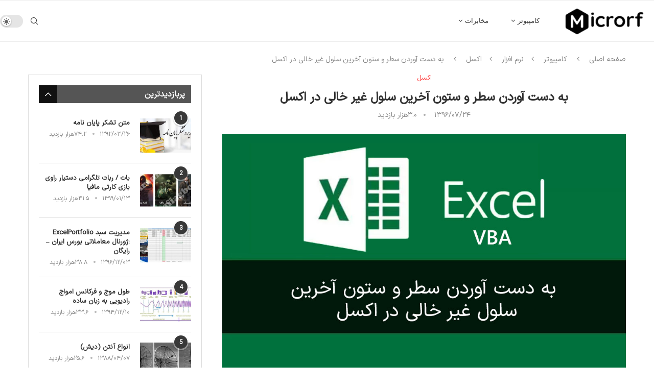

--- FILE ---
content_type: text/html; charset=UTF-8
request_url: https://microrf.ir/%D8%A8%D9%87-%D8%AF%D8%B3%D8%AA-%D8%A2%D9%88%D8%B1%D8%AF%D9%86-%D8%B3%D8%B7%D8%B1-%D9%88-%D8%B3%D8%AA%D9%88%D9%86-%D8%A2%D8%AE%D8%B1%DB%8C%D9%86-%D8%B3%D9%84%D9%88%D9%84-%D8%BA%DB%8C%D8%B1-%D8%AE/
body_size: 32812
content:
<!DOCTYPE html>
<html dir="rtl" lang="fa-IR">
<head>
    <meta charset="UTF-8">
    <meta http-equiv="X-UA-Compatible" content="IE=edge">
    <meta name="viewport" content="width=device-width, initial-scale=1">
    <link rel="profile" href="http://gmpg.org/xfn/11"/>
	        <link rel="shortcut icon" href="https://microrf.ir/wp-content/uploads/2024/01/logo-MR.png"
              type="image/x-icon"/>
        <link rel="apple-touch-icon" sizes="180x180" href="https://microrf.ir/wp-content/uploads/2024/01/logo-MR.png">
	    <link rel="alternate" type="application/rss+xml" title="وبسایت تخصصی برق و کامپیوتر RSS Feed"
          href="https://microrf.ir/feed/"/>
    <link rel="alternate" type="application/atom+xml" title="وبسایت تخصصی برق و کامپیوتر Atom Feed"
          href="https://microrf.ir/feed/atom/"/>
    <link rel="pingback" href="https://microrf.ir/xmlrpc.php"/>
    <!--[if lt IE 9]>
	<script src="https://microrf.ir/wp-content/themes/soledad/js/html5.js"></script>
	<![endif]-->
	<title>به دست آوردن سطر و ستون آخرین سلول غیر خالی در اکسل &#8211; وبسایت تخصصی برق و کامپیوتر</title>
<link rel='preconnect' href='https://fonts.googleapis.com' />
<link rel='preconnect' href='https://fonts.gstatic.com' />
<meta http-equiv='x-dns-prefetch-control' content='on'>
<link rel='dns-prefetch' href='//fonts.googleapis.com' />
<link rel='dns-prefetch' href='//fonts.gstatic.com' />
<link rel='dns-prefetch' href='//s.gravatar.com' />
<link rel='dns-prefetch' href='//www.google-analytics.com' />
		<style>.penci-library-modal-btn {margin-left: 5px;background: #33ad67;vertical-align: top;font-size: 0 !important;}.penci-library-modal-btn:before {content: '';width: 16px;height: 16px;background-image: url('https://microrf.ir/wp-content/themes/soledad/images/penci-icon.png');background-position: center;background-size: contain;background-repeat: no-repeat;}#penci-library-modal .penci-elementor-template-library-template-name {text-align: right;flex: 1 0 0%;}</style>
	<meta name='robots' content='max-image-preview:large' />
<link rel='dns-prefetch' href='//cdnjs.cloudflare.com' />
<link rel='dns-prefetch' href='//use.fontawesome.com' />
<link rel='dns-prefetch' href='//fonts.googleapis.com' />
<link rel="alternate" type="application/rss+xml" title="وبسایت تخصصی برق و کامپیوتر &raquo; خوراک" href="https://microrf.ir/feed/" />
<link rel="alternate" type="application/rss+xml" title="وبسایت تخصصی برق و کامپیوتر &raquo; خوراک دیدگاه‌ها" href="https://microrf.ir/comments/feed/" />
<link rel="alternate" type="application/rss+xml" title="وبسایت تخصصی برق و کامپیوتر &raquo; به دست آوردن سطر و ستون آخرین سلول غیر خالی در اکسل خوراک دیدگاه‌ها" href="https://microrf.ir/%d8%a8%d9%87-%d8%af%d8%b3%d8%aa-%d8%a2%d9%88%d8%b1%d8%af%d9%86-%d8%b3%d8%b7%d8%b1-%d9%88-%d8%b3%d8%aa%d9%88%d9%86-%d8%a2%d8%ae%d8%b1%db%8c%d9%86-%d8%b3%d9%84%d9%88%d9%84-%d8%ba%db%8c%d8%b1-%d8%ae/feed/" />
<link rel="alternate" title="oEmbed (JSON)" type="application/json+oembed" href="https://microrf.ir/wp-json/oembed/1.0/embed?url=https%3A%2F%2Fmicrorf.ir%2F%25d8%25a8%25d9%2587-%25d8%25af%25d8%25b3%25d8%25aa-%25d8%25a2%25d9%2588%25d8%25b1%25d8%25af%25d9%2586-%25d8%25b3%25d8%25b7%25d8%25b1-%25d9%2588-%25d8%25b3%25d8%25aa%25d9%2588%25d9%2586-%25d8%25a2%25d8%25ae%25d8%25b1%25db%258c%25d9%2586-%25d8%25b3%25d9%2584%25d9%2588%25d9%2584-%25d8%25ba%25db%258c%25d8%25b1-%25d8%25ae%2F" />
<link rel="alternate" title="oEmbed (XML)" type="text/xml+oembed" href="https://microrf.ir/wp-json/oembed/1.0/embed?url=https%3A%2F%2Fmicrorf.ir%2F%25d8%25a8%25d9%2587-%25d8%25af%25d8%25b3%25d8%25aa-%25d8%25a2%25d9%2588%25d8%25b1%25d8%25af%25d9%2586-%25d8%25b3%25d8%25b7%25d8%25b1-%25d9%2588-%25d8%25b3%25d8%25aa%25d9%2588%25d9%2586-%25d8%25a2%25d8%25ae%25d8%25b1%25db%258c%25d9%2586-%25d8%25b3%25d9%2584%25d9%2588%25d9%2584-%25d8%25ba%25db%258c%25d8%25b1-%25d8%25ae%2F&#038;format=xml" />
<style id='wp-img-auto-sizes-contain-inline-css' type='text/css'>
img:is([sizes=auto i],[sizes^="auto," i]){contain-intrinsic-size:3000px 1500px}
/*# sourceURL=wp-img-auto-sizes-contain-inline-css */
</style>
<style id='wp-emoji-styles-inline-css' type='text/css'>

	img.wp-smiley, img.emoji {
		display: inline !important;
		border: none !important;
		box-shadow: none !important;
		height: 1em !important;
		width: 1em !important;
		margin: 0 0.07em !important;
		vertical-align: -0.1em !important;
		background: none !important;
		padding: 0 !important;
	}
/*# sourceURL=wp-emoji-styles-inline-css */
</style>
<style id='classic-theme-styles-inline-css' type='text/css'>
/*! This file is auto-generated */
.wp-block-button__link{color:#fff;background-color:#32373c;border-radius:9999px;box-shadow:none;text-decoration:none;padding:calc(.667em + 2px) calc(1.333em + 2px);font-size:1.125em}.wp-block-file__button{background:#32373c;color:#fff;text-decoration:none}
/*# sourceURL=/wp-includes/css/classic-themes.min.css */
</style>
<style id='global-styles-inline-css' type='text/css'>
:root{--wp--preset--aspect-ratio--square: 1;--wp--preset--aspect-ratio--4-3: 4/3;--wp--preset--aspect-ratio--3-4: 3/4;--wp--preset--aspect-ratio--3-2: 3/2;--wp--preset--aspect-ratio--2-3: 2/3;--wp--preset--aspect-ratio--16-9: 16/9;--wp--preset--aspect-ratio--9-16: 9/16;--wp--preset--color--black: #000000;--wp--preset--color--cyan-bluish-gray: #abb8c3;--wp--preset--color--white: #ffffff;--wp--preset--color--pale-pink: #f78da7;--wp--preset--color--vivid-red: #cf2e2e;--wp--preset--color--luminous-vivid-orange: #ff6900;--wp--preset--color--luminous-vivid-amber: #fcb900;--wp--preset--color--light-green-cyan: #7bdcb5;--wp--preset--color--vivid-green-cyan: #00d084;--wp--preset--color--pale-cyan-blue: #8ed1fc;--wp--preset--color--vivid-cyan-blue: #0693e3;--wp--preset--color--vivid-purple: #9b51e0;--wp--preset--gradient--vivid-cyan-blue-to-vivid-purple: linear-gradient(135deg,rgb(6,147,227) 0%,rgb(155,81,224) 100%);--wp--preset--gradient--light-green-cyan-to-vivid-green-cyan: linear-gradient(135deg,rgb(122,220,180) 0%,rgb(0,208,130) 100%);--wp--preset--gradient--luminous-vivid-amber-to-luminous-vivid-orange: linear-gradient(135deg,rgb(252,185,0) 0%,rgb(255,105,0) 100%);--wp--preset--gradient--luminous-vivid-orange-to-vivid-red: linear-gradient(135deg,rgb(255,105,0) 0%,rgb(207,46,46) 100%);--wp--preset--gradient--very-light-gray-to-cyan-bluish-gray: linear-gradient(135deg,rgb(238,238,238) 0%,rgb(169,184,195) 100%);--wp--preset--gradient--cool-to-warm-spectrum: linear-gradient(135deg,rgb(74,234,220) 0%,rgb(151,120,209) 20%,rgb(207,42,186) 40%,rgb(238,44,130) 60%,rgb(251,105,98) 80%,rgb(254,248,76) 100%);--wp--preset--gradient--blush-light-purple: linear-gradient(135deg,rgb(255,206,236) 0%,rgb(152,150,240) 100%);--wp--preset--gradient--blush-bordeaux: linear-gradient(135deg,rgb(254,205,165) 0%,rgb(254,45,45) 50%,rgb(107,0,62) 100%);--wp--preset--gradient--luminous-dusk: linear-gradient(135deg,rgb(255,203,112) 0%,rgb(199,81,192) 50%,rgb(65,88,208) 100%);--wp--preset--gradient--pale-ocean: linear-gradient(135deg,rgb(255,245,203) 0%,rgb(182,227,212) 50%,rgb(51,167,181) 100%);--wp--preset--gradient--electric-grass: linear-gradient(135deg,rgb(202,248,128) 0%,rgb(113,206,126) 100%);--wp--preset--gradient--midnight: linear-gradient(135deg,rgb(2,3,129) 0%,rgb(40,116,252) 100%);--wp--preset--font-size--small: 12px;--wp--preset--font-size--medium: 20px;--wp--preset--font-size--large: 32px;--wp--preset--font-size--x-large: 42px;--wp--preset--font-size--normal: 14px;--wp--preset--font-size--huge: 42px;--wp--preset--spacing--20: 0.44rem;--wp--preset--spacing--30: 0.67rem;--wp--preset--spacing--40: 1rem;--wp--preset--spacing--50: 1.5rem;--wp--preset--spacing--60: 2.25rem;--wp--preset--spacing--70: 3.38rem;--wp--preset--spacing--80: 5.06rem;--wp--preset--shadow--natural: 6px 6px 9px rgba(0, 0, 0, 0.2);--wp--preset--shadow--deep: 12px 12px 50px rgba(0, 0, 0, 0.4);--wp--preset--shadow--sharp: 6px 6px 0px rgba(0, 0, 0, 0.2);--wp--preset--shadow--outlined: 6px 6px 0px -3px rgb(255, 255, 255), 6px 6px rgb(0, 0, 0);--wp--preset--shadow--crisp: 6px 6px 0px rgb(0, 0, 0);}:where(.is-layout-flex){gap: 0.5em;}:where(.is-layout-grid){gap: 0.5em;}body .is-layout-flex{display: flex;}.is-layout-flex{flex-wrap: wrap;align-items: center;}.is-layout-flex > :is(*, div){margin: 0;}body .is-layout-grid{display: grid;}.is-layout-grid > :is(*, div){margin: 0;}:where(.wp-block-columns.is-layout-flex){gap: 2em;}:where(.wp-block-columns.is-layout-grid){gap: 2em;}:where(.wp-block-post-template.is-layout-flex){gap: 1.25em;}:where(.wp-block-post-template.is-layout-grid){gap: 1.25em;}.has-black-color{color: var(--wp--preset--color--black) !important;}.has-cyan-bluish-gray-color{color: var(--wp--preset--color--cyan-bluish-gray) !important;}.has-white-color{color: var(--wp--preset--color--white) !important;}.has-pale-pink-color{color: var(--wp--preset--color--pale-pink) !important;}.has-vivid-red-color{color: var(--wp--preset--color--vivid-red) !important;}.has-luminous-vivid-orange-color{color: var(--wp--preset--color--luminous-vivid-orange) !important;}.has-luminous-vivid-amber-color{color: var(--wp--preset--color--luminous-vivid-amber) !important;}.has-light-green-cyan-color{color: var(--wp--preset--color--light-green-cyan) !important;}.has-vivid-green-cyan-color{color: var(--wp--preset--color--vivid-green-cyan) !important;}.has-pale-cyan-blue-color{color: var(--wp--preset--color--pale-cyan-blue) !important;}.has-vivid-cyan-blue-color{color: var(--wp--preset--color--vivid-cyan-blue) !important;}.has-vivid-purple-color{color: var(--wp--preset--color--vivid-purple) !important;}.has-black-background-color{background-color: var(--wp--preset--color--black) !important;}.has-cyan-bluish-gray-background-color{background-color: var(--wp--preset--color--cyan-bluish-gray) !important;}.has-white-background-color{background-color: var(--wp--preset--color--white) !important;}.has-pale-pink-background-color{background-color: var(--wp--preset--color--pale-pink) !important;}.has-vivid-red-background-color{background-color: var(--wp--preset--color--vivid-red) !important;}.has-luminous-vivid-orange-background-color{background-color: var(--wp--preset--color--luminous-vivid-orange) !important;}.has-luminous-vivid-amber-background-color{background-color: var(--wp--preset--color--luminous-vivid-amber) !important;}.has-light-green-cyan-background-color{background-color: var(--wp--preset--color--light-green-cyan) !important;}.has-vivid-green-cyan-background-color{background-color: var(--wp--preset--color--vivid-green-cyan) !important;}.has-pale-cyan-blue-background-color{background-color: var(--wp--preset--color--pale-cyan-blue) !important;}.has-vivid-cyan-blue-background-color{background-color: var(--wp--preset--color--vivid-cyan-blue) !important;}.has-vivid-purple-background-color{background-color: var(--wp--preset--color--vivid-purple) !important;}.has-black-border-color{border-color: var(--wp--preset--color--black) !important;}.has-cyan-bluish-gray-border-color{border-color: var(--wp--preset--color--cyan-bluish-gray) !important;}.has-white-border-color{border-color: var(--wp--preset--color--white) !important;}.has-pale-pink-border-color{border-color: var(--wp--preset--color--pale-pink) !important;}.has-vivid-red-border-color{border-color: var(--wp--preset--color--vivid-red) !important;}.has-luminous-vivid-orange-border-color{border-color: var(--wp--preset--color--luminous-vivid-orange) !important;}.has-luminous-vivid-amber-border-color{border-color: var(--wp--preset--color--luminous-vivid-amber) !important;}.has-light-green-cyan-border-color{border-color: var(--wp--preset--color--light-green-cyan) !important;}.has-vivid-green-cyan-border-color{border-color: var(--wp--preset--color--vivid-green-cyan) !important;}.has-pale-cyan-blue-border-color{border-color: var(--wp--preset--color--pale-cyan-blue) !important;}.has-vivid-cyan-blue-border-color{border-color: var(--wp--preset--color--vivid-cyan-blue) !important;}.has-vivid-purple-border-color{border-color: var(--wp--preset--color--vivid-purple) !important;}.has-vivid-cyan-blue-to-vivid-purple-gradient-background{background: var(--wp--preset--gradient--vivid-cyan-blue-to-vivid-purple) !important;}.has-light-green-cyan-to-vivid-green-cyan-gradient-background{background: var(--wp--preset--gradient--light-green-cyan-to-vivid-green-cyan) !important;}.has-luminous-vivid-amber-to-luminous-vivid-orange-gradient-background{background: var(--wp--preset--gradient--luminous-vivid-amber-to-luminous-vivid-orange) !important;}.has-luminous-vivid-orange-to-vivid-red-gradient-background{background: var(--wp--preset--gradient--luminous-vivid-orange-to-vivid-red) !important;}.has-very-light-gray-to-cyan-bluish-gray-gradient-background{background: var(--wp--preset--gradient--very-light-gray-to-cyan-bluish-gray) !important;}.has-cool-to-warm-spectrum-gradient-background{background: var(--wp--preset--gradient--cool-to-warm-spectrum) !important;}.has-blush-light-purple-gradient-background{background: var(--wp--preset--gradient--blush-light-purple) !important;}.has-blush-bordeaux-gradient-background{background: var(--wp--preset--gradient--blush-bordeaux) !important;}.has-luminous-dusk-gradient-background{background: var(--wp--preset--gradient--luminous-dusk) !important;}.has-pale-ocean-gradient-background{background: var(--wp--preset--gradient--pale-ocean) !important;}.has-electric-grass-gradient-background{background: var(--wp--preset--gradient--electric-grass) !important;}.has-midnight-gradient-background{background: var(--wp--preset--gradient--midnight) !important;}.has-small-font-size{font-size: var(--wp--preset--font-size--small) !important;}.has-medium-font-size{font-size: var(--wp--preset--font-size--medium) !important;}.has-large-font-size{font-size: var(--wp--preset--font-size--large) !important;}.has-x-large-font-size{font-size: var(--wp--preset--font-size--x-large) !important;}
:where(.wp-block-post-template.is-layout-flex){gap: 1.25em;}:where(.wp-block-post-template.is-layout-grid){gap: 1.25em;}
:where(.wp-block-term-template.is-layout-flex){gap: 1.25em;}:where(.wp-block-term-template.is-layout-grid){gap: 1.25em;}
:where(.wp-block-columns.is-layout-flex){gap: 2em;}:where(.wp-block-columns.is-layout-grid){gap: 2em;}
:root :where(.wp-block-pullquote){font-size: 1.5em;line-height: 1.6;}
/*# sourceURL=global-styles-inline-css */
</style>
<link rel='stylesheet' id='wpdm-font-awesome-css' href='https://use.fontawesome.com/releases/v5.12.1/css/all.css?ver=6.9' type='text/css' media='all' />
<link rel='stylesheet' id='wpdm-front-bootstrap-css' href='https://microrf.ir/wp-content/plugins/download-manager/assets/bootstrap/css/bootstrap.min.css?ver=6.9' type='text/css' media='all' />
<link rel='stylesheet' id='wpdm-front-css' href='https://microrf.ir/wp-content/plugins/download-manager/assets/css/front.css?ver=6.9' type='text/css' media='all' />
<link rel='stylesheet' id='penci-review-css' href='https://microrf.ir/wp-content/plugins/penci-review/css/style.css?ver=3.2.1' type='text/css' media='all' />
<link rel='stylesheet' id='penci-oswald-css' href='//fonts.googleapis.com/css?family=Oswald%3A400&#038;display=swap&#038;ver=6.9' type='text/css' media='all' />
<link rel='stylesheet' id='penci-main-style-css' href='https://microrf.ir/wp-content/themes/soledad/main.css?ver=8.4.3' type='text/css' media='all' />
<link rel='stylesheet' id='penci-font-awesomeold-css' href='https://microrf.ir/wp-content/themes/soledad/css/font-awesome.4.7.0.swap.min.css?ver=4.7.0' type='text/css' media='all' />
<link rel='stylesheet' id='penci_icon-css' href='https://microrf.ir/wp-content/themes/soledad/css/penci-icon.css?ver=8.4.3' type='text/css' media='all' />
<link rel='stylesheet' id='penci_style-css' href='https://microrf.ir/wp-content/themes/soledad/style.css?ver=8.4.3' type='text/css' media='all' />
<link rel='stylesheet' id='penci_social_counter-css' href='https://microrf.ir/wp-content/themes/soledad/css/social-counter.css?ver=8.4.3' type='text/css' media='all' />
<link rel='stylesheet' id='penci-dark-style-css' href='https://microrf.ir/wp-content/themes/soledad/dark.min.css?ver=8.4.3' type='text/css' media='all' />
<link rel='stylesheet' id='elementor-frontend-css' href='https://microrf.ir/wp-content/plugins/elementor/assets/css/frontend.min.css?ver=3.34.2' type='text/css' media='all' />
<link rel='stylesheet' id='elementor-post-9-css' href='https://microrf.ir/wp-content/uploads/elementor/css/post-9.css?ver=1769988994' type='text/css' media='all' />
<link rel='stylesheet' id='widget-code-highlight-css' href='https://microrf.ir/wp-content/plugins/elementor-pro/assets/css/widget-code-highlight-rtl.min.css?ver=3.26.3' type='text/css' media='all' />
<link rel='stylesheet' id='elementor-post-2969-css' href='https://microrf.ir/wp-content/uploads/elementor/css/post-2969.css?ver=1770012141' type='text/css' media='all' />
<link rel='stylesheet' id='tablepress-default-css' href='https://microrf.ir/wp-content/plugins/tablepress/css/build/default-rtl.css?ver=3.0.2' type='text/css' media='all' />
<link rel='stylesheet' id='penci-recipe-css-css' href='https://microrf.ir/wp-content/plugins/penci-recipe/css/recipe.css?ver=3.5' type='text/css' media='all' />
<script type="text/javascript" src="https://microrf.ir/wp-includes/js/jquery/jquery.min.js?ver=3.7.1" id="jquery-core-js"></script>
<script type="text/javascript" src="https://microrf.ir/wp-includes/js/jquery/jquery-migrate.min.js?ver=3.4.1" id="jquery-migrate-js"></script>
<script type="text/javascript" src="https://microrf.ir/wp-content/plugins/download-manager/assets/bootstrap/js/bootstrap.bundle.min.js?ver=6.9" id="wpdm-front-bootstrap-js"></script>
<script type="text/javascript" id="wpdm-frontjs-js-extra">
/* <![CDATA[ */
var wpdm_url = {"home":"https://microrf.ir/","site":"https://microrf.ir/","ajax":"https://microrf.ir/wp-admin/admin-ajax.php"};
var wpdm_js = {"spinner":"\u003Ci class=\"fas fa-sun fa-spin\"\u003E\u003C/i\u003E"};
//# sourceURL=wpdm-frontjs-js-extra
/* ]]> */
</script>
<script type="text/javascript" src="https://microrf.ir/wp-content/plugins/download-manager/assets/js/front.js?ver=6.1.6" id="wpdm-frontjs-js"></script>
<script type="text/javascript" id="penci-dark-js-extra">
/* <![CDATA[ */
var penci_dark = {"auto_by":"","darktheme":"","darkmode":""};
//# sourceURL=penci-dark-js-extra
/* ]]> */
</script>
<script type="text/javascript" src="https://microrf.ir/wp-content/themes/soledad/js/darkmode.js?ver=8.4.3" id="penci-dark-js"></script>
<link rel="https://api.w.org/" href="https://microrf.ir/wp-json/" /><link rel="alternate" title="JSON" type="application/json" href="https://microrf.ir/wp-json/wp/v2/posts/2969" /><link rel="EditURI" type="application/rsd+xml" title="RSD" href="https://microrf.ir/xmlrpc.php?rsd" />
<link rel="stylesheet" href="https://microrf.ir/wp-content/themes/soledad/rtl.css" type="text/css" media="screen" /><meta name="generator" content="WordPress 6.9" />
<link rel="canonical" href="https://microrf.ir/%d8%a8%d9%87-%d8%af%d8%b3%d8%aa-%d8%a2%d9%88%d8%b1%d8%af%d9%86-%d8%b3%d8%b7%d8%b1-%d9%88-%d8%b3%d8%aa%d9%88%d9%86-%d8%a2%d8%ae%d8%b1%db%8c%d9%86-%d8%b3%d9%84%d9%88%d9%84-%d8%ba%db%8c%d8%b1-%d8%ae/" />
<link rel='shortlink' href='https://microrf.ir/?p=2969' />
    <style type="text/css">
                                                                                                                                            </style>
	<script>var portfolioDataJs = portfolioDataJs || [];</script><style id="penci-custom-style" type="text/css">body{ --pcbg-cl: #fff; --pctext-cl: #313131; --pcborder-cl: #dedede; --pcheading-cl: #313131; --pcmeta-cl: #888888; --pcaccent-cl: #6eb48c; --pcbody-font: 'PT Serif', serif; --pchead-font: 'Raleway', sans-serif; --pchead-wei: bold; --pcava_bdr:10px; } .single.penci-body-single-style-5 #header, .single.penci-body-single-style-6 #header, .single.penci-body-single-style-10 #header, .single.penci-body-single-style-5 .pc-wrapbuilder-header, .single.penci-body-single-style-6 .pc-wrapbuilder-header, .single.penci-body-single-style-10 .pc-wrapbuilder-header { --pchd-mg: 40px; } .fluid-width-video-wrapper > div { position: absolute; left: 0; right: 0; top: 0; width: 100%; height: 100%; } .yt-video-place { position: relative; text-align: center; } .yt-video-place.embed-responsive .start-video { display: block; top: 0; left: 0; bottom: 0; right: 0; position: absolute; transform: none; } .yt-video-place.embed-responsive .start-video img { margin: 0; padding: 0; top: 50%; display: inline-block; position: absolute; left: 50%; transform: translate(-50%, -50%); width: 68px; height: auto; } .mfp-bg { top: 0; left: 0; width: 100%; height: 100%; z-index: 9999999; overflow: hidden; position: fixed; background: #0b0b0b; opacity: .8; filter: alpha(opacity=80) } .mfp-wrap { top: 0; left: 0; width: 100%; height: 100%; z-index: 9999999; position: fixed; outline: none !important; -webkit-backface-visibility: hidden } @font-face {font-family: "IRANSansX-Regular";font-display: swap;src: local("IRANSansX-Regular"), url("https://microrf.ir/wp-content/uploads/2024/01/IRANSansX-Regular.woff") format("woff");} @font-face {font-family: "IRANSansX-Bold";font-display: swap;src: local("IRANSansX-Bold"), url("https://microrf.ir/wp-content/uploads/2024/01/IRANSansX-Bold.woff") format("woff");} body { --pchead-font: 'IRANSansX-Regular'; } body { --pcbody-font: 'IRANSansX-Regular'; } p{ line-height: 1.8; } #main #bbpress-forums .bbp-login-form fieldset.bbp-form select, #main #bbpress-forums .bbp-login-form .bbp-form input[type="password"], #main #bbpress-forums .bbp-login-form .bbp-form input[type="text"], .penci-login-register input[type="email"], .penci-login-register input[type="text"], .penci-login-register input[type="password"], .penci-login-register input[type="number"], body, textarea, #respond textarea, .widget input[type="text"], .widget input[type="email"], .widget input[type="date"], .widget input[type="number"], .wpcf7 textarea, .mc4wp-form input, #respond input, div.wpforms-container .wpforms-form.wpforms-form input[type=date], div.wpforms-container .wpforms-form.wpforms-form input[type=datetime], div.wpforms-container .wpforms-form.wpforms-form input[type=datetime-local], div.wpforms-container .wpforms-form.wpforms-form input[type=email], div.wpforms-container .wpforms-form.wpforms-form input[type=month], div.wpforms-container .wpforms-form.wpforms-form input[type=number], div.wpforms-container .wpforms-form.wpforms-form input[type=password], div.wpforms-container .wpforms-form.wpforms-form input[type=range], div.wpforms-container .wpforms-form.wpforms-form input[type=search], div.wpforms-container .wpforms-form.wpforms-form input[type=tel], div.wpforms-container .wpforms-form.wpforms-form input[type=text], div.wpforms-container .wpforms-form.wpforms-form input[type=time], div.wpforms-container .wpforms-form.wpforms-form input[type=url], div.wpforms-container .wpforms-form.wpforms-form input[type=week], div.wpforms-container .wpforms-form.wpforms-form select, div.wpforms-container .wpforms-form.wpforms-form textarea, .wpcf7 input, form.pc-searchform input.search-input, ul.homepage-featured-boxes .penci-fea-in h4, .widget.widget_categories ul li span.category-item-count, .about-widget .about-me-heading, .widget ul.side-newsfeed li .side-item .side-item-text .side-item-meta { font-weight: 400 } .header-slogan .header-slogan-text{ font-family: 'IRANSansX-Bold'; } #navigation .menu > li > a, #navigation ul.menu ul.sub-menu li > a, .navigation ul.menu ul.sub-menu li > a, .penci-menu-hbg .menu li a, #sidebar-nav .menu li a { font-family: 'IRANSansX-Bold'; font-weight: normal; } .penci-hide-tagupdated{ display: none !important; } .widget ul li, .post-entry, p, .post-entry p{ line-height: 1.6; } body { --pchead-wei: 600; } .featured-area .penci-image-holder, .featured-area .penci-slider4-overlay, .featured-area .penci-slide-overlay .overlay-link, .featured-style-29 .featured-slider-overlay, .penci-slider38-overlay{ border-radius: ; -webkit-border-radius: ; } .penci-featured-content-right:before{ border-top-right-radius: ; border-bottom-right-radius: ; } .penci-flat-overlay .penci-slide-overlay .penci-mag-featured-content:before{ border-bottom-left-radius: ; border-bottom-right-radius: ; } .container-single .post-image{ border-radius: ; -webkit-border-radius: ; } .penci-mega-thumbnail .penci-image-holder{ border-radius: ; -webkit-border-radius: ; } .penci-magazine-slider .mag-item-1 .mag-meta-child span:after, .penci-magazine-slider .mag-meta-child span:after, .post-box-meta-single > span:before, .standard-top-meta > span:before, .penci-mag-featured-content .feat-meta > span:after, .penci-featured-content .feat-text .feat-meta > span:after, .featured-style-35 .featured-content-excerpt .feat-meta > span:after, .penci-post-box-meta .penci-box-meta span:after, .grid-post-box-meta span:after, .overlay-post-box-meta > div:after{ box-sizing: border-box; -webkit-box-sizing: border-box; width: 4px; height: 4px; border: 2px solid; border-radius: 2px; transform: translateY(-2px); -webkit-transform: translateY(-2px); } .cat > a.penci-cat-name:after{ width: 4px; height: 4px; box-sizing: border-box; -webkit-box-sizing: border-box; transform: none; border-radius: 2px; margin-top: -2px; } #navigation .menu > li > a, #navigation ul.menu ul.sub-menu li > a, .navigation ul.menu ul.sub-menu li > a, .penci-menu-hbg .menu li a, #sidebar-nav .menu li a, #navigation .penci-megamenu .penci-mega-child-categories a, .navigation .penci-megamenu .penci-mega-child-categories a{ font-weight: 500; } body.penci-body-boxed { background-repeat:repeat; } body.penci-body-boxed { background-attachment:scroll; } body.penci-body-boxed { background-size:auto; } body{ --pcaccent-cl: #ff3030; } .penci-menuhbg-toggle:hover .lines-button:after, .penci-menuhbg-toggle:hover .penci-lines:before, .penci-menuhbg-toggle:hover .penci-lines:after,.tags-share-box.tags-share-box-s2 .post-share-plike,.penci-video_playlist .penci-playlist-title,.pencisc-column-2.penci-video_playlist .penci-video-nav .playlist-panel-item, .pencisc-column-1.penci-video_playlist .penci-video-nav .playlist-panel-item,.penci-video_playlist .penci-custom-scroll::-webkit-scrollbar-thumb, .pencisc-button, .post-entry .pencisc-button, .penci-dropcap-box, .penci-dropcap-circle, .penci-login-register input[type="submit"]:hover, .penci-ld .penci-ldin:before, .penci-ldspinner > div{ background: #ff3030; } a, .post-entry .penci-portfolio-filter ul li a:hover, .penci-portfolio-filter ul li a:hover, .penci-portfolio-filter ul li.active a, .post-entry .penci-portfolio-filter ul li.active a, .penci-countdown .countdown-amount, .archive-box h1, .post-entry a, .container.penci-breadcrumb span a:hover,.container.penci-breadcrumb a:hover, .post-entry blockquote:before, .post-entry blockquote cite, .post-entry blockquote .author, .wpb_text_column blockquote:before, .wpb_text_column blockquote cite, .wpb_text_column blockquote .author, .penci-pagination a:hover, ul.penci-topbar-menu > li a:hover, div.penci-topbar-menu > ul > li a:hover, .penci-recipe-heading a.penci-recipe-print,.penci-review-metas .penci-review-btnbuy, .main-nav-social a:hover, .widget-social .remove-circle a:hover i, .penci-recipe-index .cat > a.penci-cat-name, #bbpress-forums li.bbp-body ul.forum li.bbp-forum-info a:hover, #bbpress-forums li.bbp-body ul.topic li.bbp-topic-title a:hover, #bbpress-forums li.bbp-body ul.forum li.bbp-forum-info .bbp-forum-content a, #bbpress-forums li.bbp-body ul.topic p.bbp-topic-meta a, #bbpress-forums .bbp-breadcrumb a:hover, #bbpress-forums .bbp-forum-freshness a:hover, #bbpress-forums .bbp-topic-freshness a:hover, #buddypress ul.item-list li div.item-title a, #buddypress ul.item-list li h4 a, #buddypress .activity-header a:first-child, #buddypress .comment-meta a:first-child, #buddypress .acomment-meta a:first-child, div.bbp-template-notice a:hover, .penci-menu-hbg .menu li a .indicator:hover, .penci-menu-hbg .menu li a:hover, #sidebar-nav .menu li a:hover, .penci-rlt-popup .rltpopup-meta .rltpopup-title:hover, .penci-video_playlist .penci-video-playlist-item .penci-video-title:hover, .penci_list_shortcode li:before, .penci-dropcap-box-outline, .penci-dropcap-circle-outline, .penci-dropcap-regular, .penci-dropcap-bold{ color: #ff3030; } .penci-home-popular-post ul.slick-dots li button:hover, .penci-home-popular-post ul.slick-dots li.slick-active button, .post-entry blockquote .author span:after, .error-image:after, .error-404 .go-back-home a:after, .penci-header-signup-form, .woocommerce span.onsale, .woocommerce #respond input#submit:hover, .woocommerce a.button:hover, .woocommerce button.button:hover, .woocommerce input.button:hover, .woocommerce nav.woocommerce-pagination ul li span.current, .woocommerce div.product .entry-summary div[itemprop="description"]:before, .woocommerce div.product .entry-summary div[itemprop="description"] blockquote .author span:after, .woocommerce div.product .woocommerce-tabs #tab-description blockquote .author span:after, .woocommerce #respond input#submit.alt:hover, .woocommerce a.button.alt:hover, .woocommerce button.button.alt:hover, .woocommerce input.button.alt:hover, .pcheader-icon.shoping-cart-icon > a > span, #penci-demobar .buy-button, #penci-demobar .buy-button:hover, .penci-recipe-heading a.penci-recipe-print:hover,.penci-review-metas .penci-review-btnbuy:hover, .penci-review-process span, .penci-review-score-total, #navigation.menu-style-2 ul.menu ul.sub-menu:before, #navigation.menu-style-2 .menu ul ul.sub-menu:before, .penci-go-to-top-floating, .post-entry.blockquote-style-2 blockquote:before, #bbpress-forums #bbp-search-form .button, #bbpress-forums #bbp-search-form .button:hover, .wrapper-boxed .bbp-pagination-links span.current, #bbpress-forums #bbp_reply_submit:hover, #bbpress-forums #bbp_topic_submit:hover,#main .bbp-login-form .bbp-submit-wrapper button[type="submit"]:hover, #buddypress .dir-search input[type=submit], #buddypress .groups-members-search input[type=submit], #buddypress button:hover, #buddypress a.button:hover, #buddypress a.button:focus, #buddypress input[type=button]:hover, #buddypress input[type=reset]:hover, #buddypress ul.button-nav li a:hover, #buddypress ul.button-nav li.current a, #buddypress div.generic-button a:hover, #buddypress .comment-reply-link:hover, #buddypress input[type=submit]:hover, #buddypress div.pagination .pagination-links .current, #buddypress div.item-list-tabs ul li.selected a, #buddypress div.item-list-tabs ul li.current a, #buddypress div.item-list-tabs ul li a:hover, #buddypress table.notifications thead tr, #buddypress table.notifications-settings thead tr, #buddypress table.profile-settings thead tr, #buddypress table.profile-fields thead tr, #buddypress table.wp-profile-fields thead tr, #buddypress table.messages-notices thead tr, #buddypress table.forum thead tr, #buddypress input[type=submit] { background-color: #ff3030; } .penci-pagination ul.page-numbers li span.current, #comments_pagination span { color: #fff; background: #ff3030; border-color: #ff3030; } .footer-instagram h4.footer-instagram-title > span:before, .woocommerce nav.woocommerce-pagination ul li span.current, .penci-pagination.penci-ajax-more a.penci-ajax-more-button:hover, .penci-recipe-heading a.penci-recipe-print:hover,.penci-review-metas .penci-review-btnbuy:hover, .home-featured-cat-content.style-14 .magcat-padding:before, .wrapper-boxed .bbp-pagination-links span.current, #buddypress .dir-search input[type=submit], #buddypress .groups-members-search input[type=submit], #buddypress button:hover, #buddypress a.button:hover, #buddypress a.button:focus, #buddypress input[type=button]:hover, #buddypress input[type=reset]:hover, #buddypress ul.button-nav li a:hover, #buddypress ul.button-nav li.current a, #buddypress div.generic-button a:hover, #buddypress .comment-reply-link:hover, #buddypress input[type=submit]:hover, #buddypress div.pagination .pagination-links .current, #buddypress input[type=submit], form.pc-searchform.penci-hbg-search-form input.search-input:hover, form.pc-searchform.penci-hbg-search-form input.search-input:focus, .penci-dropcap-box-outline, .penci-dropcap-circle-outline { border-color: #ff3030; } .woocommerce .woocommerce-error, .woocommerce .woocommerce-info, .woocommerce .woocommerce-message { border-top-color: #ff3030; } .penci-slider ol.penci-control-nav li a.penci-active, .penci-slider ol.penci-control-nav li a:hover, .penci-related-carousel .owl-dot.active span, .penci-owl-carousel-slider .owl-dot.active span{ border-color: #ff3030; background-color: #ff3030; } .woocommerce .woocommerce-message:before, .woocommerce form.checkout table.shop_table .order-total .amount, .woocommerce ul.products li.product .price ins, .woocommerce ul.products li.product .price, .woocommerce div.product p.price ins, .woocommerce div.product span.price ins, .woocommerce div.product p.price, .woocommerce div.product .entry-summary div[itemprop="description"] blockquote:before, .woocommerce div.product .woocommerce-tabs #tab-description blockquote:before, .woocommerce div.product .entry-summary div[itemprop="description"] blockquote cite, .woocommerce div.product .entry-summary div[itemprop="description"] blockquote .author, .woocommerce div.product .woocommerce-tabs #tab-description blockquote cite, .woocommerce div.product .woocommerce-tabs #tab-description blockquote .author, .woocommerce div.product .product_meta > span a:hover, .woocommerce div.product .woocommerce-tabs ul.tabs li.active, .woocommerce ul.cart_list li .amount, .woocommerce ul.product_list_widget li .amount, .woocommerce table.shop_table td.product-name a:hover, .woocommerce table.shop_table td.product-price span, .woocommerce table.shop_table td.product-subtotal span, .woocommerce-cart .cart-collaterals .cart_totals table td .amount, .woocommerce .woocommerce-info:before, .woocommerce div.product span.price, .penci-container-inside.penci-breadcrumb span a:hover,.penci-container-inside.penci-breadcrumb a:hover { color: #ff3030; } .standard-content .penci-more-link.penci-more-link-button a.more-link, .penci-readmore-btn.penci-btn-make-button a, .penci-featured-cat-seemore.penci-btn-make-button a{ background-color: #ff3030; color: #fff; } .penci-vernav-toggle:before{ border-top-color: #ff3030; color: #fff; } .penci-container-inside.penci-breadcrumb i, .container.penci-breadcrumb i, .penci-container-inside.penci-breadcrumb span, .penci-container-inside.penci-breadcrumb span a, .penci-container-inside.penci-breadcrumb a, .container.penci-breadcrumb span, .container.penci-breadcrumb span a, .container.penci-breadcrumb a{ font-size: 14px; } .penci-pagination a, .penci-pagination .disable-url, .penci-pagination ul.page-numbers li span, .penci-pagination ul.page-numbers li a, #comments_pagination span, #comments_pagination a{ font-size: 14px; } .penci-top-bar, .penci-topbar-trending .penci-owl-carousel .owl-item, ul.penci-topbar-menu ul.sub-menu, div.penci-topbar-menu > ul ul.sub-menu, .pctopbar-login-btn .pclogin-sub{ background-color: #111111; } .headline-title.nticker-style-3:after{ border-color: #111111; } .penci-lgpop-title{font-size:28px;}@media only screen and (max-width: 479px){.penci-lgpop-title{font-size:24px;}} .penci-topbar-social .pctopbar-login-btn a{ color: #ffffff; } .penci-topbar-social .pctopbar-login-btn a:hover{ color: #ffffff; } #penci-login-popup .penci-ld .penci-ldin:before{ background-color: #ffffff; } #penci-login-popup, #penci-login-popup:before, #penci-login-popup.ajax-loading:before{ background-color: #304ffe; } #penci-login-popup, #penci-login-popup:before, #penci-login-popup.ajax-loading:before{ background: linear-gradient( 135deg ,#304ffe 0%,#020029 100%); } #penci-login-popup:before{ opacity: 0.7; } #penci-login-popup:after{ background-image: url('https://microrf.ir/wp-content/uploads/2024/01/fantasy-2049567_1280.jpg');background-size: auto;; } .mfp-close-btn-in #penci-login-popup .mfp-close{ color: #ffffff; } .penci-lgpop-title{ color: #ffffff; } #penci-login-popup .penci-login input[type="text"], #penci-login-popup .penci-login input[type="password"], #penci-login-popup .penci-login input[type="email"]{ color: #ffffff; } #penci-login-popup .penci-login input[type="text"]::-webkit-input-placeholder, #penci-login-popup .penci-login input[type="password"]::-webkit-input-placeholder, #penci-login-popup .penci-login input[type="email"]::-webkit-input-placeholder{ color: #ffffff; } #penci-login-popup .penci-login input[type="text"]::-ms-input-placeholder, #penci-login-popup .penci-login input[type="password"]::-ms-input-placeholder, #penci-login-popup .penci-login input[type="email"]::-ms-input-placeholder{ color: #ffffff; } #penci-login-popup .penci-login input[type="text"]::placeholder, #penci-login-popup .penci-login input[type="password"]::placeholder, #penci-login-popup .penci-login input[type="email"]::placeholder{ color: #ffffff; } #penci-login-popup .penci-login input[type="text"], #penci-login-popup .penci-login input[type="password"], #penci-login-popup .penci-login input[type="email"]{ border-color: #636363; } #penci-login-popup .penci-login input[type="submit"]{ background-color: #111111; } #penci-login-popup .penci-login input[type="submit"]:hover{ background-color: #222222; } #penci-login-popup, #penci-login-popup p:not(.message){ color: #ffffff; } #penci-login-popup a, #penci-login-popup a:hover{ color: #ffffff; } .header-header-1.has-bottom-line, .header-header-4.has-bottom-line, .header-header-7.has-bottom-line { border-bottom: none; } #navigation, .show-search { background: transparent; } @media only screen and (min-width: 960px){ #navigation.header-11 > .container { background: transparent; }} #navigation ul.menu > li > a:before, #navigation .menu > ul > li > a:before{ content: none; } #navigation .menu > li > a:hover, #navigation .menu li.current-menu-item > a, #navigation .menu > li.current_page_item > a, #navigation .menu > li:hover > a, #navigation .menu > li.current-menu-ancestor > a, #navigation .menu > li.current-menu-item > a, #navigation .menu .sub-menu li a:hover, #navigation .menu .sub-menu li.current-menu-item > a, #navigation .sub-menu li:hover > a { color: #304ffe; } #navigation ul.menu > li > a:before, #navigation .menu > ul > li > a:before { background: #304ffe; } #navigation .penci-megamenu .penci-mega-child-categories a.cat-active, #navigation .menu .penci-megamenu .penci-mega-child-categories a:hover, #navigation .menu .penci-megamenu .penci-mega-latest-posts .penci-mega-post a:hover { color: #304ffe; } #navigation .penci-megamenu .penci-mega-thumbnail .mega-cat-name { background: #304ffe; } #navigation ul.menu > li > a, #navigation .menu > ul > li > a { font-size: 13px; } #navigation .penci-megamenu .post-mega-title a, .pc-builder-element .navigation .penci-megamenu .penci-content-megamenu .penci-mega-latest-posts .penci-mega-post .post-mega-title a{ font-size:13px; } #navigation .penci-megamenu .post-mega-title a, .pc-builder-element .navigation .penci-megamenu .penci-content-megamenu .penci-mega-latest-posts .penci-mega-post .post-mega-title a{ text-transform: none; } #navigation .menu .sub-menu li a:hover, #navigation .menu .sub-menu li.current-menu-item > a, #navigation .sub-menu li:hover > a { color: #304ffe; } #navigation.menu-style-2 ul.menu ul.sub-menu:before, #navigation.menu-style-2 .menu ul ul.sub-menu:before { background-color: #304ffe; } .penci-homepage-title.penci-magazine-title h3 a, .penci-border-arrow.penci-homepage-title .inner-arrow { font-size: 16px; } .penci-header-signup-form { padding-top: px; padding-bottom: px; } .header-social a:hover i, .main-nav-social a:hover, .penci-menuhbg-toggle:hover .lines-button:after, .penci-menuhbg-toggle:hover .penci-lines:before, .penci-menuhbg-toggle:hover .penci-lines:after { color: #304ffe; } #sidebar-nav .menu li a:hover, .header-social.sidebar-nav-social a:hover i, #sidebar-nav .menu li a .indicator:hover, #sidebar-nav .menu .sub-menu li a .indicator:hover{ color: #304ffe; } #sidebar-nav-logo:before{ background-color: #304ffe; } .penci-slide-overlay .overlay-link, .penci-slider38-overlay, .penci-flat-overlay .penci-slide-overlay .penci-mag-featured-content:before { opacity: ; } .penci-item-mag:hover .penci-slide-overlay .overlay-link, .featured-style-38 .item:hover .penci-slider38-overlay, .penci-flat-overlay .penci-item-mag:hover .penci-slide-overlay .penci-mag-featured-content:before { opacity: ; } .penci-featured-content .featured-slider-overlay { opacity: ; } .featured-style-29 .featured-slider-overlay { opacity: ; } .penci-grid li.typography-style .overlay-typography { opacity: ; } .penci-grid li.typography-style:hover .overlay-typography { opacity: ; } .penci-grid > li, .grid-featured, .penci-grid li.typography-style, .grid-mixed, .penci-grid .list-post.list-boxed-post, .penci-masonry .item-masonry, article.standard-article, .penci-grid li.list-post, .grid-overlay, .penci-grid li.list-post.penci-slistp{ margin-bottom: 40px; } .penci-grid li.list-post, .penci-grid li.list-post.penci-slistp{ padding-bottom: 40px; } .penci-layout-mixed-3 .penci-grid li.penci-slistp, .penci-layout-mixed-4 .penci-grid li.penci-slistp{ padding-bottom: 0px; margin-bottom: 0px; padding-top: 40px; } .penci-layout-mixed-3 .penci-grid li.penci-slistp ~ .penci-slistp, .penci-layout-mixed-4 .penci-grid li.penci-slistp ~ .penci-slistp{ margin-top: 40px; } .penci-grid li.list-post{ margin-bottom: 30px; padding-bottom: 30px; } @media only screen and (min-width: 961px){ .penci-single-style-10 .penci-single-s10-content, .container.penci_sidebar.right-sidebar #main{ padding-right: 40px; } .penci-single-style-10.penci_sidebar.left-sidebar .penci-single-s10-content, .container.penci_sidebar.left-sidebar #main,.penci-woo-page-container.penci_sidebar.left-sidebar .sidebar-both .penci-single-product-sidebar-wrap,.penci-woo-page-container.penci_sidebar.left-sidebar .sidebar-bottom .penci-single-product-bottom-container .bottom-content{ padding-left: 40px; } } @media only screen and (min-width: 1201px){ .layout-14_12_14 .penci-main-content, .container.two-sidebar #main{ padding-left: 40px; padding-right: 40px; } } .penci-sidebar-content .widget, .penci-sidebar-content.pcsb-boxed-whole { margin-bottom: 40px; } .penci-sidebar-content.pcsb-boxed-widget .widget.widget_custom_html{ padding: 0; border: none; background: none; } .penci-sidebar-content .penci-border-arrow .inner-arrow { font-size: 16px; } .penci-sidebar-content.style-11 .penci-border-arrow .inner-arrow, .penci-sidebar-content.style-12 .penci-border-arrow .inner-arrow, .penci-sidebar-content.style-14 .penci-border-arrow .inner-arrow:before, .penci-sidebar-content.style-13 .penci-border-arrow .inner-arrow, .penci-sidebar-content .penci-border-arrow .inner-arrow, .penci-sidebar-content.style-15 .penci-border-arrow .inner-arrow{ background-color: #555555; } .penci-sidebar-content.style-2 .penci-border-arrow:after{ border-top-color: #555555; } .penci-sidebar-content.style-15 .penci-border-arrow:before{ background-color: #111111; } .penci-sidebar-content.style-15 .penci-border-arrow:after{ color: #ffffff; } .penci-sidebar-content .penci-border-arrow .inner-arrow { color: #ffffff; } #widget-area { padding: 40px 0; } .footer-widget-wrapper .widget .widget-title .inner-arrow{ font-size: 16px; } ul.footer-socials li a i{ font-size: 16px; } ul.footer-socials li a svg{ width: 16px; } #footer-copyright * { font-style: normal; } #widget-area { background-color: #191919; } #widget-area { border-color: #191919; } .footer-widget-wrapper, .footer-widget-wrapper .widget.widget_categories ul li, .footer-widget-wrapper .widget.widget_archive ul li, .footer-widget-wrapper .widget input[type="text"], .footer-widget-wrapper .widget input[type="email"], .footer-widget-wrapper .widget input[type="date"], .footer-widget-wrapper .widget input[type="number"], .footer-widget-wrapper .widget input[type="search"] { color: #ffffff; } .footer-widget-wrapper .widget ul li, .footer-widget-wrapper .widget ul ul, .footer-widget-wrapper .widget input[type="text"], .footer-widget-wrapper .widget input[type="email"], .footer-widget-wrapper .widget input[type="date"], .footer-widget-wrapper .widget input[type="number"], .footer-widget-wrapper .widget input[type="search"] { border-color: #252525; } .footer-widget-wrapper .widget .widget-title { color: #ffffff; } .footer-widget-wrapper .widget .widget-title .inner-arrow { border-color: #333333; } .footer-widget-wrapper .widget .widget-title .inner-arrow { border-bottom-width: 2px; } .footer-widget-wrapper a, .footer-widget-wrapper .widget ul.side-newsfeed li .side-item .side-item-text h4 a, .footer-widget-wrapper .widget a, .footer-widget-wrapper .widget-social a i, .footer-widget-wrapper .widget-social a span, .footer-widget-wrapper .widget ul.side-newsfeed li .side-item .side-item-text .side-item-meta a{ color: #ffffff; } .footer-widget-wrapper .widget-social a:hover i{ color: #fff; } .footer-widget-wrapper .penci-tweets-widget-content .icon-tweets, .footer-widget-wrapper .penci-tweets-widget-content .tweet-intents a, .footer-widget-wrapper .penci-tweets-widget-content .tweet-intents span:after, .footer-widget-wrapper .widget ul.side-newsfeed li .side-item .side-item-text h4 a:hover, .footer-widget-wrapper .widget a:hover, .footer-widget-wrapper .widget-social a:hover span, .footer-widget-wrapper a:hover, .footer-widget-wrapper .widget-social.remove-circle a:hover i, .footer-widget-wrapper .widget ul.side-newsfeed li .side-item .side-item-text .side-item-meta a:hover{ color: #304ffe; } .footer-widget-wrapper .widget .tagcloud a:hover, .footer-widget-wrapper .widget-social a:hover i, .footer-widget-wrapper .mc4wp-form input[type="submit"]:hover, .footer-widget-wrapper .widget input[type="submit"]:hover,.footer-widget-wrapper .penci-user-logged-in .penci-user-action-links a:hover, .footer-widget-wrapper .widget button[type="submit"]:hover { color: #fff; background-color: #304ffe; border-color: #304ffe; } .footer-widget-wrapper .about-widget .about-me-heading:before { border-color: #304ffe; } .footer-widget-wrapper .penci-tweets-widget-content .tweet-intents-inner:before, .footer-widget-wrapper .penci-tweets-widget-content .tweet-intents-inner:after { background-color: #304ffe; } .footer-widget-wrapper .penci-owl-carousel.penci-tweets-slider .owl-dots .owl-dot.active span, .footer-widget-wrapper .penci-owl-carousel.penci-tweets-slider .owl-dots .owl-dot:hover span { border-color: #304ffe; background: #304ffe; } .footer-socials-section, .penci-footer-social-moved{ border-color: #212121; } #footer-section, .penci-footer-social-moved{ background-color: #111111; } .penci-user-logged-in .penci-user-action-links a, .penci-login-register input[type="submit"], .widget input[type="submit"], .widget button[type="submit"], .contact-form input[type=submit], #respond #submit, .wpcf7 input[type="submit"], .widget_wysija input[type="submit"], div.wpforms-container .wpforms-form.wpforms-form input[type=submit], div.wpforms-container .wpforms-form.wpforms-form button[type=submit], div.wpforms-container .wpforms-form.wpforms-form .wpforms-page-button, .mc4wp-form input[type=submit]{ background-color: #555555; } .pcdark-mode .penci-user-logged-in .penci-user-action-links a, .pcdark-mode .penci-login-register input[type="submit"], .pcdark-mode .widget input[type="submit"], .pcdark-mode .widget button[type="submit"], .pcdark-mode .contact-form input[type=submit], .pcdark-mode #respond #submit, .pcdark-mode .wpcf7 input[type="submit"], .pcdark-mode .widget_wysija input[type="submit"], .pcdark-mode div.wpforms-container .wpforms-form.wpforms-form input[type=submit], .pcdark-mode div.wpforms-container .wpforms-form.wpforms-form button[type=submit], .pcdark-mode div.wpforms-container .wpforms-form.wpforms-form .wpforms-page-button, .pcdark-mode .mc4wp-form input[type=submit]{ background-color: #555555; } .penci-user-logged-in .penci-user-action-links a, .penci-login-register input[type="submit"], .widget input[type="submit"], .widget button[type="submit"], .contact-form input[type=submit], #respond #submit, .wpcf7 input[type="submit"], .widget_wysija input[type="submit"], div.wpforms-container .wpforms-form.wpforms-form input[type=submit], div.wpforms-container .wpforms-form.wpforms-form button[type=submit], div.wpforms-container .wpforms-form.wpforms-form .wpforms-page-button, .mc4wp-form input[type=submit]{ color: #ffffff; } .pcdark-mode .penci-user-logged-in .penci-user-action-links a, .pcdark-mode .penci-login-register input[type="submit"], .pcdark-mode .widget input[type="submit"], .pcdark-mode .widget button[type="submit"], .pcdark-mode .contact-form input[type=submit], .pcdark-mode #respond #submit, .pcdark-mode .wpcf7 input[type="submit"], .pcdark-mode .widget_wysija input[type="submit"], .pcdark-mode div.wpforms-container .wpforms-form.wpforms-form input[type=submit], .pcdark-mode div.wpforms-container .wpforms-form.wpforms-form button[type=submit], .pcdark-mode div.wpforms-container .wpforms-form.wpforms-form .wpforms-page-button, .pcdark-mode .mc4wp-form input[type=submit]{ color: #ffffff; } .wp-block-search .wp-block-search__button svg{ fill: #ffffff; } .penci-user-logged-in .penci-user-action-links a:hover, .penci-login-register input[type="submit"]:hover, .footer-widget-wrapper .widget button[type="submit"]:hover,.footer-widget-wrapper .mc4wp-form input[type="submit"]:hover, .footer-widget-wrapper .widget input[type="submit"]:hover,.widget input[type="submit"]:hover, .widget button[type="submit"]:hover, .contact-form input[type=submit]:hover, #respond #submit:hover, .wpcf7 input[type="submit"]:hover, .widget_wysija input[type="submit"]:hover, div.wpforms-container .wpforms-form.wpforms-form input[type=submit]:hover, div.wpforms-container .wpforms-form.wpforms-form button[type=submit]:hover, div.wpforms-container .wpforms-form.wpforms-form .wpforms-page-button:hover, .mc4wp-form input[type=submit]:hover{ background-color: #000000; } .post-entry h1, .wpb_text_column h1, .elementor-text-editor h1, .woocommerce .page-description h1{font-size:30px;}.post-entry h2, .wpb_text_column h2, .elementor-text-editor h2, .woocommerce .page-description h2{font-size:28px;}.post-entry h3, .wpb_text_column h3, .elementor-text-editor h3, .woocommerce .page-description h3{font-size:24px;}.post-entry h4, .wpb_text_column h4, .elementor-text-editor h4, .woocommerce .page-description h4{font-size:22px;}.post-entry h5, .wpb_text_column h5, .elementor-text-editor h5, .woocommerce .page-description h5{font-size:20px;}.post-entry h6, .wpb_text_column h6, .elementor-text-editor h6, .woocommerce .page-description h6{font-size:16px;} .post-entry, .post-entry p, .wpb_text_column p, .woocommerce .page-description p{font-size:16px;} .post-entry blockquote.wp-block-quote p, .wpb_text_column blockquote.wp-block-quote p, .post-entry blockquote, .post-entry blockquote p, .wpb_text_column blockquote, .wpb_text_column blockquote p, .woocommerce .page-description blockquote, .woocommerce .page-description blockquote p{ font-size: 21px; } .post-entry blockquote cite, .post-entry blockquote .author, .wpb_text_column blockquote cite, .wpb_text_column blockquote .author, .woocommerce .page-description blockquote cite, .woocommerce .page-description blockquote .author, .post-entry blockquote.wp-block-quote cite, .wpb_text_column blockquote.wp-block-quote cite{ font-size: 13px; } .post-share a, .post-share .count-number-like, .tags-share-box.tags-share-box-2_3 .penci-social-share-text{ font-size: 15px; } .penci-rlt-popup .rtlpopup-heading{ font-size: 16px; } .penci-rlt-popup .rltpopup-meta .rltpopup-title{ font-size: 14px; } .container-single .post-pagination h5 { text-transform: none; } .container-single .item-related h3 a { text-transform: none; } .pcilrp-heading span{font-size:16px;} .penci-ilrelated-posts .pcilrp-item-grid .pcilrp-title a, .penci-ilrelated-posts .pcilrp-item-list a{ font-size: 14px; } .pcilrp-meta{ font-size: 12px; } .pcilrp-heading span:after{ border-color: #e5e5e5; } ul.homepage-featured-boxes .penci-fea-in:hover h4 span { color: #304ffe; } .penci-home-popular-post .item-related h3 a:hover { color: #304ffe; } .penci-homepage-title.style-14 .inner-arrow:before, .penci-homepage-title.style-11 .inner-arrow, .penci-homepage-title.style-12 .inner-arrow, .penci-homepage-title.style-13 .inner-arrow, .penci-homepage-title .inner-arrow, .penci-homepage-title.style-15 .inner-arrow{ background-color: #304ffe; } .penci-border-arrow.penci-homepage-title.style-2:after{ border-top-color: #304ffe; } .penci-homepage-title.style-7 .inner-arrow:before, .penci-homepage-title.style-9 .inner-arrow:before{ background-color: #304ffe; } .penci-homepage-title.style-15.penci-border-arrow:before{ background-color: #0021dc; } .penci-homepage-title.style-15.penci-border-arrow:after{ color: #ffffff; } .penci-homepage-title .inner-arrow, .penci-homepage-title.penci-magazine-title .inner-arrow a { color: #ffffff; } .home-featured-cat-content .magcat-detail h3 a:hover { color: #304ffe; } .home-featured-cat-content .grid-post-box-meta span a:hover { color: #304ffe; } .home-featured-cat-content .first-post .magcat-detail .mag-header:after { background: #304ffe; } .penci-slider ol.penci-control-nav li a.penci-active, .penci-slider ol.penci-control-nav li a:hover { border-color: #304ffe; background: #304ffe; } .home-featured-cat-content .mag-photo .mag-overlay-photo { opacity: ; } .home-featured-cat-content .mag-photo:hover .mag-overlay-photo { opacity: ; } .inner-item-portfolio:hover .penci-portfolio-thumbnail a:after { opacity: ; } #navigation.header-6 .menu { float: right; } #navigation ul.menu > li > a, #navigation .menu > ul > li > a { /*font-size: 18px;*/ font-family: 'IransansXBold'; } #navigation .menu > li > a, #navigation ul.menu ul.sub-menu li > a, .navigation ul.menu ul.sub-menu li > a, .penci-menu-hbg .menu li a, #sidebar-nav .menu li a { font-family: 'IransansX'; } .is-sticky #navigation {background-color: #e8e8e8f5;} @media only screen and (max-width: 960px){.is-sticky #navigation.header-6 #logo img{margin: 0 45px 0 0;}} @media only screen and (max-width: 960px){#navigation.header-6 #logo img {margin: 0 45px 0 0;}} .penci-block-vc .penci-border-arrow .inner-arrow { font-size: 16px; } .penci-block-vc .penci-border-arrow .inner-arrow { background-color: #555555; } .penci-block-vc .style-2.penci-border-arrow:after{ border-top-color: #555555; } .penci-block-vc .penci-border-arrow .inner-arrow { color: #ffffff; } .penci_header.penci-header-builder.main-builder-header{}.penci-header-image-logo,.penci-header-text-logo{}.pc-logo-desktop.penci-header-image-logo img{}@media only screen and (max-width: 767px){.penci_navbar_mobile .penci-header-image-logo img{}}.penci_builder_sticky_header_desktop .penci-header-image-logo img{}.penci_navbar_mobile .penci-header-text-logo{}.penci_navbar_mobile .penci-header-image-logo img{}.penci_navbar_mobile .sticky-enable .penci-header-image-logo img{}.pb-logo-sidebar-mobile{}.pc-builder-element.pb-logo-sidebar-mobile img{}.pc-logo-sticky{}.pc-builder-element.pc-logo-sticky.pc-logo img{}.pc-builder-element.pc-main-menu{}.pc-builder-element.pc-second-menu{}.pc-builder-element.pc-third-menu{}.penci-builder.penci-builder-button.button-1{}.penci-builder.penci-builder-button.button-1:hover{}.penci-builder.penci-builder-button.button-2{}.penci-builder.penci-builder-button.button-2:hover{}.penci-builder.penci-builder-button.button-3{}.penci-builder.penci-builder-button.button-3:hover{}.penci-builder.penci-builder-button.button-mobile-1{}.penci-builder.penci-builder-button.button-mobile-1:hover{}.penci-builder.penci-builder-button.button-2{}.penci-builder.penci-builder-button.button-2:hover{}.penci-builder-mobile-sidebar-nav.penci-menu-hbg{border-width:0;}.pc-builder-menu.pc-dropdown-menu{}.pc-builder-element.pc-logo.pb-logo-mobile{}.pc-header-element.penci-topbar-social .pclogin-item a{}.pc-header-element.penci-topbar-social-mobile .pclogin-item a{}body.penci-header-preview-layout .wrapper-boxed{min-height:1500px}.penci_header_overlap .penci-desktop-topblock,.penci-desktop-topblock{border-width:0;}.penci_header_overlap .penci-desktop-topbar,.penci-desktop-topbar{border-width:0;}.penci_header_overlap .penci-desktop-midbar,.penci-desktop-midbar{border-width:0;}.penci_header_overlap .penci-desktop-bottombar,.penci-desktop-bottombar{border-width:0;}.penci_header_overlap .penci-desktop-bottomblock,.penci-desktop-bottomblock{border-width:0;}.penci_header_overlap .penci-sticky-top,.penci-sticky-top{border-width:0;}.penci_header_overlap .penci-sticky-mid,.penci-sticky-mid{border-width:0;}.penci_header_overlap .penci-sticky-bottom,.penci-sticky-bottom{border-width:0;}.penci_header_overlap .penci-mobile-topbar,.penci-mobile-topbar{border-width:0;}.penci_header_overlap .penci-mobile-midbar,.penci-mobile-midbar{border-width:0;}.penci_header_overlap .penci-mobile-bottombar,.penci-mobile-bottombar{border-width:0;} body { --pcdm_btnbg: rgba(0, 0, 0, .1); --pcdm_btnd: #666; --pcdm_btndbg: #fff; --pcdm_btnn: var(--pctext-cl); --pcdm_btnnbg: var(--pcbg-cl); } body.pcdm-enable { --pcbg-cl: #000000; --pcbg-l-cl: #1a1a1a; --pcbg-d-cl: #000000; --pctext-cl: #fff; --pcborder-cl: #313131; --pcborders-cl: #3c3c3c; --pcheading-cl: rgba(255,255,255,0.9); --pcmeta-cl: #999999; --pcl-cl: #fff; --pclh-cl: #ff3030; --pcaccent-cl: #ff3030; background-color: var(--pcbg-cl); color: var(--pctext-cl); } body.pcdark-df.pcdm-enable.pclight-mode { --pcbg-cl: #fff; --pctext-cl: #313131; --pcborder-cl: #dedede; --pcheading-cl: #313131; --pcmeta-cl: #888888; --pcaccent-cl: #ff3030; }</style><script>
var penciBlocksArray=[];
var portfolioDataJs = portfolioDataJs || [];var PENCILOCALCACHE = {};
		(function () {
				"use strict";
		
				PENCILOCALCACHE = {
					data: {},
					remove: function ( ajaxFilterItem ) {
						delete PENCILOCALCACHE.data[ajaxFilterItem];
					},
					exist: function ( ajaxFilterItem ) {
						return PENCILOCALCACHE.data.hasOwnProperty( ajaxFilterItem ) && PENCILOCALCACHE.data[ajaxFilterItem] !== null;
					},
					get: function ( ajaxFilterItem ) {
						return PENCILOCALCACHE.data[ajaxFilterItem];
					},
					set: function ( ajaxFilterItem, cachedData ) {
						PENCILOCALCACHE.remove( ajaxFilterItem );
						PENCILOCALCACHE.data[ajaxFilterItem] = cachedData;
					}
				};
			}
		)();function penciBlock() {
		    this.atts_json = '';
		    this.content = '';
		}</script>
<script type="application/ld+json">{
    "@context": "https:\/\/schema.org\/",
    "@type": "organization",
    "@id": "#organization",
    "logo": {
        "@type": "ImageObject",
        "url": "https:\/\/microrf.ir\/wp-content\/uploads\/2024\/04\/logo-black-transp.png"
    },
    "url": "https:\/\/microrf.ir\/",
    "name": "\u0648\u0628\u0633\u0627\u06cc\u062a \u062a\u062e\u0635\u0635\u06cc \u0628\u0631\u0642 \u0648 \u06a9\u0627\u0645\u067e\u06cc\u0648\u062a\u0631",
    "description": ""
}</script><script type="application/ld+json">{
    "@context": "https:\/\/schema.org\/",
    "@type": "WebSite",
    "name": "\u0648\u0628\u0633\u0627\u06cc\u062a \u062a\u062e\u0635\u0635\u06cc \u0628\u0631\u0642 \u0648 \u06a9\u0627\u0645\u067e\u06cc\u0648\u062a\u0631",
    "alternateName": "",
    "url": "https:\/\/microrf.ir\/"
}</script><script type="application/ld+json">{
    "@context": "https:\/\/schema.org\/",
    "@type": "BlogPosting",
    "headline": "\u0628\u0647 \u062f\u0633\u062a \u0622\u0648\u0631\u062f\u0646 \u0633\u0637\u0631 \u0648 \u0633\u062a\u0648\u0646 \u0622\u062e\u0631\u06cc\u0646 \u0633\u0644\u0648\u0644 \u063a\u06cc\u0631 \u062e\u0627\u0644\u06cc \u062f\u0631 \u0627\u06a9\u0633\u0644",
    "description": "\u0628\u0631\u0627\u06cc \u0628\u0647 \u062f\u0633\u062a \u0622\u0648\u0631\u062f\u0646 \u0634\u0645\u0627\u0631\u0647 \u0633\u0637\u0631 \u0648 \u0633\u062a\u0648\u0646 \u0622\u062e\u0631\u06cc\u0646 \u0633\u0644\u0648\u0644 \u063a\u06cc\u0631 \u062e\u0627\u0644\u06cc \u0645\u06cc \u062a\u0648\u0627\u0646\u06cc\u0645 \u0627\u0632 \u062f\u0633\u062a\u0648\u0631\u0627\u062a \u0632\u06cc\u0631 \u0627\u0633\u062a\u0641\u0627\u062f\u0647 \u0646\u0645\u0627\u06cc\u06cc\u0645. Sub Range_End_Method() 'Finds the last non-blank cell in a single row&hellip;",
    "datePublished": "\u06f1\u06f3\u06f9\u06f6-\u06f0\u06f7-\u06f2\u06f4",
    "datemodified": "2024-02-24",
    "mainEntityOfPage": "https:\/\/microrf.ir\/%d8%a8%d9%87-%d8%af%d8%b3%d8%aa-%d8%a2%d9%88%d8%b1%d8%af%d9%86-%d8%b3%d8%b7%d8%b1-%d9%88-%d8%b3%d8%aa%d9%88%d9%86-%d8%a2%d8%ae%d8%b1%db%8c%d9%86-%d8%b3%d9%84%d9%88%d9%84-%d8%ba%db%8c%d8%b1-%d8%ae\/",
    "image": {
        "@type": "ImageObject",
        "url": "https:\/\/microrf.ir\/wp-content\/uploads\/2024\/02\/excel-lastrow.jpg",
        "width": 1002,
        "height": 591
    },
    "publisher": {
        "@type": "Organization",
        "name": "\u0648\u0628\u0633\u0627\u06cc\u062a \u062a\u062e\u0635\u0635\u06cc \u0628\u0631\u0642 \u0648 \u06a9\u0627\u0645\u067e\u06cc\u0648\u062a\u0631",
        "logo": {
            "@type": "ImageObject",
            "url": "https:\/\/microrf.ir\/wp-content\/uploads\/2024\/04\/logo-black-transp.png"
        }
    },
    "author": {
        "@type": "Person",
        "@id": "#person-",
        "name": "\u0633\u06cc\u062f \u062d\u0627\u0645\u062f \u0645\u0648\u0633\u0648\u06cc \u0646\u0698\u0627\u062f",
        "url": "https:\/\/microrf.ir\/author\/h-admin\/"
    }
}</script><script type="application/ld+json">{
    "@context": "https:\/\/schema.org\/",
    "@type": "BreadcrumbList",
    "itemListElement": [
        {
            "@type": "ListItem",
            "position": 1,
            "item": {
                "@id": "https:\/\/microrf.ir",
                "name": "\u0635\u0641\u062d\u0647 \u0627\u0635\u0644\u06cc"
            }
        },
        {
            "@type": "ListItem",
            "position": 2,
            "item": {
                "@id": "https:\/\/microrf.ir\/category\/%da%a9%d8%a7%d9%85%d9%be%db%8c%d9%88%d8%aa%d8%b1\/",
                "name": "\u06a9\u0627\u0645\u067e\u06cc\u0648\u062a\u0631"
            }
        },
        {
            "@type": "ListItem",
            "position": 3,
            "item": {
                "@id": "https:\/\/microrf.ir\/category\/%da%a9%d8%a7%d9%85%d9%be%db%8c%d9%88%d8%aa%d8%b1\/%d9%86%d8%b1%d9%85-%d8%a7%d9%81%d8%b2%d8%a7%d8%b1\/",
                "name": "\u0646\u0631\u0645 \u0627\u0641\u0632\u0627\u0631"
            }
        },
        {
            "@type": "ListItem",
            "position": 4,
            "item": {
                "@id": "https:\/\/microrf.ir\/category\/%da%a9%d8%a7%d9%85%d9%be%db%8c%d9%88%d8%aa%d8%b1\/%d9%86%d8%b1%d9%85-%d8%a7%d9%81%d8%b2%d8%a7%d8%b1\/%d8%a7%da%a9%d8%b3%d9%84\/",
                "name": "\u0627\u06a9\u0633\u0644"
            }
        },
        {
            "@type": "ListItem",
            "position": 5,
            "item": {
                "@id": "https:\/\/microrf.ir\/%d8%a8%d9%87-%d8%af%d8%b3%d8%aa-%d8%a2%d9%88%d8%b1%d8%af%d9%86-%d8%b3%d8%b7%d8%b1-%d9%88-%d8%b3%d8%aa%d9%88%d9%86-%d8%a2%d8%ae%d8%b1%db%8c%d9%86-%d8%b3%d9%84%d9%88%d9%84-%d8%ba%db%8c%d8%b1-%d8%ae\/",
                "name": "\u0628\u0647 \u062f\u0633\u062a \u0622\u0648\u0631\u062f\u0646 \u0633\u0637\u0631 \u0648 \u0633\u062a\u0648\u0646 \u0622\u062e\u0631\u06cc\u0646 \u0633\u0644\u0648\u0644 \u063a\u06cc\u0631 \u062e\u0627\u0644\u06cc \u062f\u0631 \u0627\u06a9\u0633\u0644"
            }
        }
    ]
}</script><meta name="generator" content="Elementor 3.34.2; features: e_font_icon_svg, additional_custom_breakpoints; settings: css_print_method-external, google_font-disabled, font_display-swap">
			<style>
				.e-con.e-parent:nth-of-type(n+4):not(.e-lazyloaded):not(.e-no-lazyload),
				.e-con.e-parent:nth-of-type(n+4):not(.e-lazyloaded):not(.e-no-lazyload) * {
					background-image: none !important;
				}
				@media screen and (max-height: 1024px) {
					.e-con.e-parent:nth-of-type(n+3):not(.e-lazyloaded):not(.e-no-lazyload),
					.e-con.e-parent:nth-of-type(n+3):not(.e-lazyloaded):not(.e-no-lazyload) * {
						background-image: none !important;
					}
				}
				@media screen and (max-height: 640px) {
					.e-con.e-parent:nth-of-type(n+2):not(.e-lazyloaded):not(.e-no-lazyload),
					.e-con.e-parent:nth-of-type(n+2):not(.e-lazyloaded):not(.e-no-lazyload) * {
						background-image: none !important;
					}
				}
			</style>
				<style type="text/css">
				.penci-recipe-tagged .prt-icon span, .penci-recipe-action-buttons .penci-recipe-button:hover{ background-color:#ff3030; }																																																																																															</style>
	<link rel="icon" href="https://microrf.ir/wp-content/uploads/2024/01/logo-MR.png" sizes="32x32" />
<link rel="icon" href="https://microrf.ir/wp-content/uploads/2024/01/logo-MR.png" sizes="192x192" />
<link rel="apple-touch-icon" href="https://microrf.ir/wp-content/uploads/2024/01/logo-MR.png" />
<meta name="msapplication-TileImage" content="https://microrf.ir/wp-content/uploads/2024/01/logo-MR.png" />
<meta name="generator" content="WordPress Download Manager 6.1.6" />
                <link href="https://fonts.googleapis.com/css2?family=Rubik" rel="stylesheet">
        <style>
            .w3eden .fetfont,
            .w3eden .btn,
            .w3eden .btn.wpdm-front h3.title,
            .w3eden .wpdm-social-lock-box .IN-widget a span:last-child,
            .w3eden .card-header,
            .w3eden .card-footer,
            .w3eden .badge,
            .w3eden .label,
            .w3eden .table,
            .w3eden .card-body,
            .w3eden .wpdm-frontend-tabs a,
            .w3eden .alert:before,
            .w3eden .discount-msg,
            .w3eden .panel.dashboard-panel h3,
            .w3eden #wpdm-dashboard-sidebar .list-group-item,
            .w3eden #package-description .wp-switch-editor,
            .w3eden .w3eden.author-dashbboard .nav.nav-tabs li a,
            .w3eden .wpdm_cart thead th,
            .w3eden #csp .list-group-item,
            .w3eden .modal-title {
                font-family: Rubik, -apple-system, BlinkMacSystemFont, "Segoe UI", Roboto, Helvetica, Arial, sans-serif, "Apple Color Emoji", "Segoe UI Emoji", "Segoe UI Symbol";
            }
            .w3eden .btn
            {
                font-weight: 800 !important;
            }
            .w3eden .btn {
                letter-spacing: 1px;
                text-transform: uppercase;
            }
            .w3eden #csp .list-group-item {
                text-transform: unset;
            }


        </style>
            <style>
        /* WPDM Link Template Styles */        </style>
                <style>

            :root {
                --color-primary: #4a8eff;
                --color-primary-rgb: 74, 142, 255;
                --color-primary-hover: #5998ff;
                --color-primary-active: #3281ff;
                --color-secondary: #6c757d;
                --color-secondary-rgb: 108, 117, 125;
                --color-secondary-hover: #6c757d;
                --color-secondary-active: #6c757d;
                --color-success: #018e11;
                --color-success-rgb: 1, 142, 17;
                --color-success-hover: #0aad01;
                --color-success-active: #0c8c01;
                --color-info: #2CA8FF;
                --color-info-rgb: 44, 168, 255;
                --color-info-hover: #2CA8FF;
                --color-info-active: #2CA8FF;
                --color-warning: #FFB236;
                --color-warning-rgb: 255, 178, 54;
                --color-warning-hover: #FFB236;
                --color-warning-active: #FFB236;
                --color-danger: #ff5062;
                --color-danger-rgb: 255, 80, 98;
                --color-danger-hover: #ff5062;
                --color-danger-active: #ff5062;
                --color-green: #30b570;
                --color-blue: #0073ff;
                --color-purple: #8557D3;
                --color-red: #ff5062;
                --color-muted: rgba(69, 89, 122, 0.6);
                --wpdm-font: "Rubik", -apple-system, BlinkMacSystemFont, "Segoe UI", Roboto, Helvetica, Arial, sans-serif, "Apple Color Emoji", "Segoe UI Emoji", "Segoe UI Symbol";
            }

            .wpdm-download-link.btn.btn-primary {
                border-radius: 4px;
            }


        </style>
                <script>
            function wpdm_rest_url(request) {
                return "https://microrf.ir/wp-json/wpdm/" + request;
            }
        </script>
        
</head>

<body class="rtl wp-singular post-template-default single single-post postid-2969 single-format-standard wp-custom-logo wp-theme-soledad soledad-ver-8-4-3 pclight-mode pcmn-drdw-style-slide_down pchds-default elementor-default elementor-kit-9 elementor-page elementor-page-2969">
<div id="soledad_wrapper" class="wrapper-boxed header-style-header-6 header-search-style-default">
	<div class="penci-header-wrap"><header id="header" class="header-header-6 has-bottom-line" itemscope="itemscope" itemtype="https://schema.org/WPHeader">
							<nav id="navigation" class="header-layout-bottom header-6 menu-style-1" role="navigation" itemscope itemtype="https://schema.org/SiteNavigationElement">
            <div class="container container-1400">
                <div class="button-menu-mobile header-6"><svg width=18px height=18px viewBox="0 0 512 384" version=1.1 xmlns=http://www.w3.org/2000/svg xmlns:xlink=http://www.w3.org/1999/xlink><g stroke=none stroke-width=1 fill-rule=evenodd><g transform="translate(0.000000, 0.250080)"><rect x=0 y=0 width=512 height=62></rect><rect x=0 y=161 width=512 height=62></rect><rect x=0 y=321 width=512 height=62></rect></g></g></svg></div>
				<div id="logo">
	    <a href="https://microrf.ir/">
        <img class="penci-mainlogo penci-limg penci-logo" data-lightlogo="https://microrf.ir/wp-content/uploads/2024/04/logo-black-transp.png" data-darklogo="https://microrf.ir/wp-content/uploads/2024/02/logo-white.jpg" src="https://microrf.ir/wp-content/uploads/2024/04/logo-black-transp.png"
             alt="وبسایت تخصصی برق و کامپیوتر" width="235"
             height="68"/>
		    </a>
	</div>
<ul id="menu-%d9%85%d9%86%d9%88%db%8c-%d8%a8%d8%a7%d9%84%d8%a7" class="menu"><li id="menu-item-18" class="menu-item menu-item-type-taxonomy menu-item-object-category current-post-ancestor menu-item-has-children menu-item-18"><a href="https://microrf.ir/category/%da%a9%d8%a7%d9%85%d9%be%db%8c%d9%88%d8%aa%d8%b1/">کامپیوتر</a>
<ul class="sub-menu">
	<li id="menu-item-21" class="menu-item menu-item-type-taxonomy menu-item-object-category current-post-ancestor menu-item-21"><a href="https://microrf.ir/category/%da%a9%d8%a7%d9%85%d9%be%db%8c%d9%88%d8%aa%d8%b1/%d9%86%d8%b1%d9%85-%d8%a7%d9%81%d8%b2%d8%a7%d8%b1/">نرم افزار</a></li>
	<li id="menu-item-20" class="menu-item menu-item-type-taxonomy menu-item-object-category menu-item-20"><a href="https://microrf.ir/category/%da%a9%d8%a7%d9%85%d9%be%db%8c%d9%88%d8%aa%d8%b1/%da%a9%d8%a7%d9%85%d9%be%db%8c%d9%88%d8%aa%d8%b1-%d8%b9%d9%85%d9%88%d9%85%db%8c/">کامپیوتر عمومی</a></li>
	<li id="menu-item-19" class="menu-item menu-item-type-taxonomy menu-item-object-category menu-item-19"><a href="https://microrf.ir/category/%da%a9%d8%a7%d9%85%d9%be%db%8c%d9%88%d8%aa%d8%b1/%d8%b4%d8%a8%da%a9%d9%87-%d9%87%d8%a7%db%8c-%da%a9%d8%a7%d9%85%d9%be%db%8c%d9%88%d8%aa%d8%b1%db%8c/">شبکه های کامپیوتری</a></li>
</ul>
</li>
<li id="menu-item-32" class="menu-item menu-item-type-taxonomy menu-item-object-category menu-item-has-children menu-item-32"><a href="https://microrf.ir/category/%d9%85%d8%ae%d8%a7%d8%a8%d8%b1%d8%a7%d8%aa/">مخابرات</a>
<ul class="sub-menu">
	<li id="menu-item-34" class="menu-item menu-item-type-taxonomy menu-item-object-category menu-item-34"><a href="https://microrf.ir/category/%d9%85%d8%ae%d8%a7%d8%a8%d8%b1%d8%a7%d8%aa/%d9%85%d8%ac%d9%85%d9%88%d8%b9%d9%87-%d9%85%d8%ae%d8%a7%d8%a8%d8%b1%d8%a7%d8%aa/">مخابرات</a></li>
	<li id="menu-item-33" class="menu-item menu-item-type-taxonomy menu-item-object-category menu-item-33"><a href="https://microrf.ir/category/%d9%85%d8%ae%d8%a7%d8%a8%d8%b1%d8%a7%d8%aa/%d8%b4%d8%a8%da%a9%d9%87-%d9%81%db%8c%d8%a8%d8%b1%d9%86%d9%88%d8%b1%db%8c/">شبکه فیبرنوری</a></li>
</ul>
</li>
</ul><div class="pc_dm_mode style_1">
						<label class="pc_dm_switch">
							<input type="checkbox" class="pc_dark_mode_toggle" aria-label="Darkmode Switcher">
							<span class="slider round"></span>
						</label>
					</div><div id="top-search" class="penci-top-search pcheader-icon top-search-classes">
    <a href="#" class="search-click" aria-label="Search">
        <i class="penciicon-magnifiying-glass"></i>
    </a>
    <div class="show-search pcbds-default">
		            <form role="search" method="get" class="pc-searchform"
                  action="https://microrf.ir/">
                <div class="pc-searchform-inner">
                    <input type="text" class="search-input"
                           placeholder="اكتب واضغط على Enter..." name="s"/>
                    <i class="penciicon-magnifiying-glass"></i>
                    <button type="submit"
                            class="searchsubmit">جستجو</button>
                </div>
            </form>
			        <a href="#" aria-label="Search" class="search-click close-search"><i class="penciicon-close-button"></i></a>
    </div>
</div>

				
            </div>
        </nav><!-- End Navigation -->
			</header>
<!-- end #header -->

</div>
<div class="penci-single-wrapper">
    <div class="penci-single-block">
					                <div class="container penci-breadcrumb single-breadcrumb">
                    <span><a class="crumb"
                             href="https://microrf.ir/">صفحه اصلی</a></span><i class="penci-faicon fa fa-angle-right" ></i>					<span><a class="crumb" href="https://microrf.ir/category/%da%a9%d8%a7%d9%85%d9%be%db%8c%d9%88%d8%aa%d8%b1/">کامپیوتر</a></span><i class="penci-faicon fa fa-angle-right" ></i></i><span><a class="crumb" href="https://microrf.ir/category/%da%a9%d8%a7%d9%85%d9%be%db%8c%d9%88%d8%aa%d8%b1/%d9%86%d8%b1%d9%85-%d8%a7%d9%81%d8%b2%d8%a7%d8%b1/">نرم افزار</a></span><i class="penci-faicon fa fa-angle-right" ></i></i><span><a class="crumb" href="https://microrf.ir/category/%da%a9%d8%a7%d9%85%d9%be%db%8c%d9%88%d8%aa%d8%b1/%d9%86%d8%b1%d9%85-%d8%a7%d9%81%d8%b2%d8%a7%d8%b1/%d8%a7%da%a9%d8%b3%d9%84/">اکسل</a></span><i class="penci-faicon fa fa-angle-right" ></i></i>                    <span>به دست آوردن سطر و ستون آخرین سلول غیر خالی در اکسل</span>
                </div>
					
		
        <div class="container container-single penci_sidebar left-sidebar penci-enable-lightbox">
            <div id="main" class="penci-main-sticky-sidebar">
                <div class="theiaStickySidebar">

					
																	<article id="post-2969" class="post type-post status-publish">

	
		
            <div class="header-standard header-classic single-header">
								                    <div class="penci-standard-cat"><span class="cat"><a style="" class="penci-cat-name penci-cat-60" href="https://microrf.ir/category/%da%a9%d8%a7%d9%85%d9%be%db%8c%d9%88%d8%aa%d8%b1/%d9%86%d8%b1%d9%85-%d8%a7%d9%81%d8%b2%d8%a7%d8%b1/%d8%a7%da%a9%d8%b3%d9%84/"  rel="category tag"><span style="">اکسل</span></a></span></div>
				

                <h1 class="post-title single-post-title entry-title">به دست آوردن سطر و ستون آخرین سلول غیر خالی در اکسل</h1>

										<div class="penci-hide-tagupdated">
			<span class="author-italic author vcard">نویسنده: 										<a class="author-url url fn n"
											href="https://microrf.ir/author/h-admin/">سید حامد موسوی نژاد</a>
									</span>
			<time class="entry-date published" datetime="۱۳۹۶-۰۷-۲۴T۱۷:۴۰:۰۰+۰۰:۰۰">۱۳۹۶/۰۷/۲۴</time>		</div>
											                    <div class="post-box-meta-single">
																		                            <span><time class="entry-date published" datetime="۱۳۹۶-۰۷-۲۴T۱۷:۴۰:۰۰+۰۰:۰۰">۱۳۹۶/۰۷/۲۴</time></span>
																		                            <span><i class="penci-post-countview-number">۳.۰هزار</i> بازدید</span>
																		                    </div>
								            </div>

			
			
			
		
		
							                    <div class="post-image">
						<a href="https://microrf.ir/wp-content/uploads/2024/02/excel-lastrow.jpg" data-rel="penci-gallery-image-content">							                                <img class="attachment-penci-full-thumb size-penci-full-thumb penci-lazy wp-post-image pc-singlep-img"
                                     width="1002" height="591"
                                     src="data:image/svg+xml,%3Csvg%20xmlns=&#039;http://www.w3.org/2000/svg&#039;%20viewBox=&#039;0%200%201002%20591&#039;%3E%3C/svg%3E"
                                     alt="به دست آوردن سطر و ستون آخرین سلول غیر خالی در اکسل" title="به دست آوردن سطر و ستون آخرین سلول غیر خالی در اکسل"                                     data-sizes="(max-width: 767px) 585px, 1170px"
                                     data-srcset="https://microrf.ir/wp-content/uploads/2024/02/excel-lastrow-585x345.jpg 585w,https://microrf.ir/wp-content/uploads/2024/02/excel-lastrow.jpg"
                                     data-src="https://microrf.ir/wp-content/uploads/2024/02/excel-lastrow.jpg">
														</a>                    </div>
							
		
	
	
	
	    <div class="sstyle-style-1 tags-share-box tags-share-box-top single-post-share tags-share-box-s1  center-box share-box-border-bot social-align-right disable-btnplus post-share">
				            <span class="single-comment-o"><i class="penci-faicon fa fa-comment-o" ></i>۰ نظر</span>
		
					                <span class="post-share-item post-share-plike"><span class="count-number-like">0</span><a href="#" aria-label="Like this post" class="penci-post-like single-like-button" data-post_id="2969" title="Like" data-like="Like" data-unlike="Unlike"><i class="penci-faicon fa fa-heart-o" ></i></a></span><a class="new-ver-share post-share-item post-share-email" target="_blank" aria-label="Share via Email"  rel="noreferrer" href="mailto:?subject=به%20دست%20آوردن%20سطر%20و%20ستون%20آخرین%20سلول%20غیر%20خالی%20در%20اکسل&#038;BODY=https://microrf.ir/%d8%a8%d9%87-%d8%af%d8%b3%d8%aa-%d8%a2%d9%88%d8%b1%d8%af%d9%86-%d8%b3%d8%b7%d8%b1-%d9%88-%d8%b3%d8%aa%d9%88%d9%86-%d8%a2%d8%ae%d8%b1%db%8c%d9%86-%d8%b3%d9%84%d9%88%d9%84-%d8%ba%db%8c%d8%b1-%d8%ae/"><i class="penci-faicon fa fa-envelope" ></i><span class="dt-share">Email</span></a><a class="post-share-item post-share-expand" href="#" aria-label="Share Expand"><i class="penci-faicon penciicon-add" ></i></a>		    </div>
    <div class="post-entry blockquote-style-2">
        <div class="inner-post-entry entry-content" id="penci-post-entry-inner">

			<i class="penci-post-countview-number-check" style="display:none">۳.۰هزار</i>
					<div data-elementor-type="wp-post" data-elementor-id="2969" class="elementor elementor-2969" data-elementor-post-type="post">
				<div class="elementor-element elementor-element-cede210 e-flex e-con-boxed e-con e-parent" data-id="cede210" data-element_type="container">
					<div class="e-con-inner">
				<div class="elementor-element elementor-element-a1ab787 elementor-widget elementor-widget-text-editor" data-id="a1ab787" data-element_type="widget" data-widget_type="text-editor.default">
				<div class="elementor-widget-container">
									<p>برای به دست آوردن شماره سطر و ستون آخرین سلول غیر خالی می توانیم از دستورات زیر استفاده نماییم.</p>								</div>
				</div>
				<div class="elementor-element elementor-element-e64a53a elementor-widget elementor-widget-code-highlight" data-id="e64a53a" data-element_type="widget" data-widget_type="code-highlight.default">
				<div class="elementor-widget-container">
							<div class="prismjs-default copy-to-clipboard ">
			<pre data-line="" class="highlight-height language-visual-basic, line-numbers">
				<code readonly="true" class="language-visual-basic,">
					<xmp>Sub Range_End_Method()
'Finds the last non-blank cell in a single row or column

Dim lRow As Long
Dim lCol As Long

'Find the last non-blank cell in column A(1)
lRow = Cells(Rows.Count, 1).End(xlUp).Row

'Find the last non-blank cell in row 1
lCol = Cells(1, Columns.Count).End(xlToLeft).Column

MsgBox "Last Row: " & lRow & vbNewLine & _
"Last Column: " & lCol

End Sub</xmp>
				</code>
			</pre>
		</div>
						</div>
				</div>
					</div>
				</div>
				</div>
		<div class="penci-ilrltpost-beaf">                    <div class="penci-ilrelated-posts pcilrt-list pcilrt-none pcilrt-col-2">
						                            <div class="pcilrp-heading pcilrph-align-right">
                                <span>ممکن است به مطالب زیر علاقه مند باشید</span></div>
						                        <ul class="pcilrp-content">
							                                <li class="pcilrp-item pcilrp-item-list">
									                                        <a href="https://microrf.ir/%d9%85%d8%af%db%8c%d8%b1%db%8c%d8%aa-%d8%b3%d8%a8%d8%af-excelportfolio-%da%98%d9%88%d8%b1%d9%86%d8%a7%d9%84-%d9%85%d8%b9%d8%a7%d9%85%d9%84%d8%a7%d8%aa%db%8c-%d8%a8%d9%88%d8%b1%d8%b3-%d8%a7%db%8c/">مدیریت سبد ExcelPortfolio :ژورنال معاملاتی بورس ایران &#8211; رایگان</a>
									                                </li>
							                                <li class="pcilrp-item pcilrp-item-list">
									                                        <a href="https://microrf.ir/%d8%b4%d9%85%d8%a7%d8%b1%d8%b4-%d8%b3%d9%84%d9%88%d9%84-%d9%87%d8%a7%db%8c-%d8%af%d8%a7%d8%b1%d8%a7%db%8c-%d8%a7%d8%b7%d9%84%d8%a7%d8%b9%d8%a7%d8%aa-%d8%b7%d8%a8%d9%82-%d8%b4%d8%b1%d8%a7%db%8c%d8%b7/">شمارش سلول های دارای اطلاعات طبق شرایط دلخواه</a>
									                                </li>
							                                <li class="pcilrp-item pcilrp-item-list">
									                                        <a href="https://microrf.ir/%d8%aa%d9%88%d8%a7%d8%a8%d8%b9-%d8%aa%d8%a8%d8%af%db%8c%d9%84-%d8%aa%d8%a7%d8%b1%db%8c%d8%ae%d9%87%d8%a7%db%8c-%d8%b4%d9%85%d8%b3%db%8c-%d9%88-%d9%82%d9%85%d8%b1%db%8c-%d9%88-%d9%85%db%8c%d9%84%d8%a7/">توابع تبدیل تاریخهای شمسی و قمری و میلادی + تابع تبدیل عدد به حروف</a>
									                                </li>
							                                <li class="pcilrp-item pcilrp-item-list">
									                                        <a href="https://microrf.ir/%d8%b2%d9%88%d9%85-%da%a9%d8%b1%d8%af%d9%86-%d8%ae%d9%88%d8%af%da%a9%d8%a7%d8%b1-%d8%a7%da%a9%d8%b3%d9%84-%d8%a8%d8%a7-%da%a9%d9%84%db%8c%da%a9-%d8%a8%d8%b1-%d8%b1%d9%88%db%8c-%d9%84%db%8c%d8%b3%d8%aa/">زوم کردن خودکار اکسل با کلیک بر روی لیست کشویی</a>
									                                </li>
							                        </ul>
                    </div>

					</div>
			
            <div class="penci-single-link-pages">
				            </div>

			        </div>
    </div>

	
	    <div class="tags-share-box single-post-share tags-share-box-s1  center-box share-box-border-bot social-align-right disable-btnplus post-share">
				            <span class="single-comment-o"><i class="penci-faicon fa fa-comment-o" ></i>۰ نظر</span>
		
					                <span class="post-share-item post-share-plike">
					<span class="count-number-like">0</span><a href="#" aria-label="Like this post" class="penci-post-like single-like-button" data-post_id="2969" title="Like" data-like="Like" data-unlike="Unlike"><i class="penci-faicon fa fa-heart-o" ></i></a>					</span>
						<a class="new-ver-share post-share-item post-share-email" target="_blank" aria-label="Share via Email"  rel="noreferrer" href="mailto:?subject=به%20دست%20آوردن%20سطر%20و%20ستون%20آخرین%20سلول%20غیر%20خالی%20در%20اکسل&#038;BODY=https://microrf.ir/%d8%a8%d9%87-%d8%af%d8%b3%d8%aa-%d8%a2%d9%88%d8%b1%d8%af%d9%86-%d8%b3%d8%b7%d8%b1-%d9%88-%d8%b3%d8%aa%d9%88%d9%86-%d8%a2%d8%ae%d8%b1%db%8c%d9%86-%d8%b3%d9%84%d9%88%d9%84-%d8%ba%db%8c%d8%b1-%d8%ae/"><i class="penci-faicon fa fa-envelope" ></i><span class="dt-share">Email</span></a><a class="post-share-item post-share-expand" href="#" aria-label="Share Expand"><i class="penci-faicon penciicon-add" ></i></a>		    </div>
	        <div class="penci-flag-rlt-popup"></div>
	
			
			
			
			
			
			
							<div class="post-pagination">
		        <div class="prev-post">
							                    <a class="penci-post-nav-thumb penci-holder-load penci-lazy"
                       href="https://microrf.ir/%d8%b1%d9%81%d8%aa%d9%86-%d8%a8%d9%87-%d8%b5%d9%81%d8%ad%d9%87-%d8%af%d9%84%d8%ae%d9%88%d8%a7%d9%87-%d8%af%d8%b1-%d8%a7%da%a9%d8%b3%d9%84/"
                       data-bgset="https://microrf.ir/wp-content/uploads/2024/02/excel-gotoPage-150x150.jpg">
                    </a>
							            <div class="prev-post-inner">
                <div class="prev-post-title">
                    <span>مطلب قبلی</span>
                </div>
                <a href="https://microrf.ir/%d8%b1%d9%81%d8%aa%d9%86-%d8%a8%d9%87-%d8%b5%d9%81%d8%ad%d9%87-%d8%af%d9%84%d8%ae%d9%88%d8%a7%d9%87-%d8%af%d8%b1-%d8%a7%da%a9%d8%b3%d9%84/">
                    <div class="pagi-text">
                        <h5 class="prev-title">رفتن به صفحه دلخواه در اکسل</h5>
                    </div>
                </a>
            </div>
        </div>
	
	        <div class="next-post">
							                    <a class="penci-post-nav-thumb penci-holder-load penci-lazy nav-thumb-next"
                       href="https://microrf.ir/pon-%da%86%db%8c%d8%b3%d8%aa-%d9%88-%d8%aa%d9%81%d8%a7%d9%88%d8%aa-epon-%d9%88-gpon-%da%a9%d8%af%d8%a7%d9%85-%d8%a7%d8%b3%d8%aa-%d8%9f/"
                       data-bgset="https://microrf.ir/wp-content/uploads/2017/10/PON-GPON-150x150.jpg">
                    </a>
							            <div class="next-post-inner">
                <div class="prev-post-title next-post-title">
                    <span>مطلب بعدی</span>
                </div>
                <a href="https://microrf.ir/pon-%da%86%db%8c%d8%b3%d8%aa-%d9%88-%d8%aa%d9%81%d8%a7%d9%88%d8%aa-epon-%d9%88-gpon-%da%a9%d8%af%d8%a7%d9%85-%d8%a7%d8%b3%d8%aa-%d8%9f/">
                    <div class="pagi-text">
                        <h5 class="next-title">PON چیست و تفاوت EPON و GPON کدام است ؟</h5>
                    </div>
                </a>
            </div>
        </div>
	</div>
			
			
			
			
			
			
							<div class="post-related">
	        <div class="post-title-box"><h4
                    class="post-box-title">قد تعجبك أيضاً</h4></div>
		    <div class="penci-owl-carousel penci-owl-carousel-slider penci-related-carousel"
         data-lazy="true" data-item="3" data-desktop="3" data-tablet="2" data-tabsmall="2"
         data-auto="false"
         data-speed="300" data-dots="true" data-nav="false">
					                <div class="item-related">
						                					                    <a class="related-thumb penci-image-holder penci-lazy"
                       data-bgset="https://microrf.ir/wp-content/uploads/2021/09/crypto-585x390.png"
                       href="https://microrf.ir/%d8%af%d9%81%d8%aa%d8%b1-%d9%85%d8%b9%d8%a7%d9%85%d9%84%d8%a7%d8%aa%db%8c-%d8%a8%d8%a7%d8%b2%d8%a7%d8%b1-%da%a9%d8%b1%db%8c%d9%be%d8%aa%d9%88-%d8%b1%d9%85%d8%b2-%d8%a7%d8%b1%d8%b2/" title="دفتر معاملاتی بازار کریپتو | رمز ارز">
													                        </a>
						                        <h3>
                            <a href="https://microrf.ir/%d8%af%d9%81%d8%aa%d8%b1-%d9%85%d8%b9%d8%a7%d9%85%d9%84%d8%a7%d8%aa%db%8c-%d8%a8%d8%a7%d8%b2%d8%a7%d8%b1-%da%a9%d8%b1%db%8c%d9%be%d8%aa%d9%88-%d8%b1%d9%85%d8%b2-%d8%a7%d8%b1%d8%b2/">دفتر معاملاتی بازار کریپتو | رمز ارز</a>
                        </h3>
						                            <span class="date"><time class="entry-date published" datetime="۱۴۰۰-۰۷-۰۱T۰۵:۰۵:۰۰+۰۰:۰۰">۱۴۰۰/۰۷/۰۱</time></span>
						                </div>
			                <div class="item-related">
						                					                    <a class="related-thumb penci-image-holder penci-lazy"
                       data-bgset="https://microrf.ir/wp-content/uploads/2024/02/ep54-585x390.jpg"
                       href="https://microrf.ir/%d9%85%d8%af%db%8c%d8%b1%db%8c%d8%aa-%d8%b3%d8%a8%d8%af-excelportfolio-%da%98%d9%88%d8%b1%d9%86%d8%a7%d9%84-%d9%85%d8%b9%d8%a7%d9%85%d9%84%d8%a7%d8%aa%db%8c-%d8%a8%d9%88%d8%b1%d8%b3-%d8%a7%db%8c/" title="مدیریت سبد ExcelPortfolio :ژورنال معاملاتی بورس ایران &#8211; رایگان">
													                        </a>
						                        <h3>
                            <a href="https://microrf.ir/%d9%85%d8%af%db%8c%d8%b1%db%8c%d8%aa-%d8%b3%d8%a8%d8%af-excelportfolio-%da%98%d9%88%d8%b1%d9%86%d8%a7%d9%84-%d9%85%d8%b9%d8%a7%d9%85%d9%84%d8%a7%d8%aa%db%8c-%d8%a8%d9%88%d8%b1%d8%b3-%d8%a7%db%8c/">مدیریت سبد ExcelPortfolio :ژورنال معاملاتی بورس ایران &#8211; رایگان</a>
                        </h3>
						                            <span class="date"><time class="entry-date published" datetime="۱۳۹۶-۱۲-۰۳T۱۰:۲۰:۰۰+۰۰:۰۰">۱۳۹۶/۱۲/۰۳</time></span>
						                </div>
			                <div class="item-related">
						                					                    <a class="related-thumb penci-image-holder penci-lazy"
                       data-bgset="https://microrf.ir/wp-content/uploads/2024/02/excel-formula-585x390.jpg"
                       href="https://microrf.ir/%d8%aa%d9%88%d8%a7%d8%a8%d8%b9-%d8%aa%d8%a8%d8%af%db%8c%d9%84-%d8%aa%d8%a7%d8%b1%db%8c%d8%ae%d9%87%d8%a7%db%8c-%d8%b4%d9%85%d8%b3%db%8c-%d9%88-%d9%82%d9%85%d8%b1%db%8c-%d9%88-%d9%85%db%8c%d9%84%d8%a7/" title="توابع تبدیل تاریخهای شمسی و قمری و میلادی + تابع تبدیل عدد به حروف">
													                        </a>
						                        <h3>
                            <a href="https://microrf.ir/%d8%aa%d9%88%d8%a7%d8%a8%d8%b9-%d8%aa%d8%a8%d8%af%db%8c%d9%84-%d8%aa%d8%a7%d8%b1%db%8c%d8%ae%d9%87%d8%a7%db%8c-%d8%b4%d9%85%d8%b3%db%8c-%d9%88-%d9%82%d9%85%d8%b1%db%8c-%d9%88-%d9%85%db%8c%d9%84%d8%a7/">توابع تبدیل تاریخهای شمسی و قمری و میلادی + تابع...</a>
                        </h3>
						                            <span class="date"><time class="entry-date published" datetime="۱۳۹۲-۰۸-۱۶T۰۳:۵۴:۰۰+۰۰:۰۰">۱۳۹۲/۰۸/۱۶</time></span>
						                </div>
			                <div class="item-related">
						                					                    <a class="related-thumb penci-image-holder penci-lazy"
                       data-bgset="https://microrf.ir/wp-content/uploads/2024/02/excel-zoomInList-585x390.jpg"
                       href="https://microrf.ir/%d8%b2%d9%88%d9%85-%da%a9%d8%b1%d8%af%d9%86-%d8%ae%d9%88%d8%af%da%a9%d8%a7%d8%b1-%d8%a7%da%a9%d8%b3%d9%84-%d8%a8%d8%a7-%da%a9%d9%84%db%8c%da%a9-%d8%a8%d8%b1-%d8%b1%d9%88%db%8c-%d9%84%db%8c%d8%b3%d8%aa/" title="زوم کردن خودکار اکسل با کلیک بر روی لیست کشویی">
													                        </a>
						                        <h3>
                            <a href="https://microrf.ir/%d8%b2%d9%88%d9%85-%da%a9%d8%b1%d8%af%d9%86-%d8%ae%d9%88%d8%af%da%a9%d8%a7%d8%b1-%d8%a7%da%a9%d8%b3%d9%84-%d8%a8%d8%a7-%da%a9%d9%84%db%8c%da%a9-%d8%a8%d8%b1-%d8%b1%d9%88%db%8c-%d9%84%db%8c%d8%b3%d8%aa/">زوم کردن خودکار اکسل با کلیک بر روی لیست کشویی</a>
                        </h3>
						                            <span class="date"><time class="entry-date published" datetime="۱۴۰۰-۱۰-۰۳T۱۷:۱۶:۰۰+۰۰:۰۰">۱۴۰۰/۱۰/۰۳</time></span>
						                </div>
			                <div class="item-related">
						                					                    <a class="related-thumb penci-image-holder penci-lazy"
                       data-bgset="https://microrf.ir/wp-content/uploads/2024/02/transportXLSM-585x390.jpg"
                       href="https://microrf.ir/%d9%be%d8%b1%d9%88%da%98%d9%87-%d8%a2%d9%85%d8%a7%d8%af%d9%87-%d8%a7%da%a9%d8%b3%d9%84-%d8%a8%d8%b1%d9%86%d8%a7%d9%85%d9%87-%d8%a7%d9%88%d9%84%d9%88%db%8c%d8%aa-%d8%b1%d8%a7%d9%86%d9%86%d8%af%d9%87/" title="پروژه آماده اکسل: نمونه برنامه اولویت راننده با VBA">
													                        </a>
						                        <h3>
                            <a href="https://microrf.ir/%d9%be%d8%b1%d9%88%da%98%d9%87-%d8%a2%d9%85%d8%a7%d8%af%d9%87-%d8%a7%da%a9%d8%b3%d9%84-%d8%a8%d8%b1%d9%86%d8%a7%d9%85%d9%87-%d8%a7%d9%88%d9%84%d9%88%db%8c%d8%aa-%d8%b1%d8%a7%d9%86%d9%86%d8%af%d9%87/">پروژه آماده اکسل: نمونه برنامه اولویت راننده با VBA</a>
                        </h3>
						                            <span class="date"><time class="entry-date published" datetime="۱۳۹۷-۱۰-۰۷T۱۴:۵۱:۰۰+۰۰:۰۰">۱۳۹۷/۱۰/۰۷</time></span>
						                </div>
			                <div class="item-related">
						                					                    <a class="related-thumb penci-image-holder penci-lazy"
                       data-bgset="https://microrf.ir/wp-content/uploads/2024/02/excel-formula-585x390.jpg"
                       href="https://microrf.ir/%d8%b4%d9%85%d8%a7%d8%b1%d8%b4-%d8%b3%d9%84%d9%88%d9%84-%d9%87%d8%a7%db%8c-%d8%af%d8%a7%d8%b1%d8%a7%db%8c-%d8%a7%d8%b7%d9%84%d8%a7%d8%b9%d8%a7%d8%aa-%d8%b7%d8%a8%d9%82-%d8%b4%d8%b1%d8%a7%db%8c%d8%b7/" title="شمارش سلول های دارای اطلاعات طبق شرایط دلخواه">
													                        </a>
						                        <h3>
                            <a href="https://microrf.ir/%d8%b4%d9%85%d8%a7%d8%b1%d8%b4-%d8%b3%d9%84%d9%88%d9%84-%d9%87%d8%a7%db%8c-%d8%af%d8%a7%d8%b1%d8%a7%db%8c-%d8%a7%d8%b7%d9%84%d8%a7%d8%b9%d8%a7%d8%aa-%d8%b7%d8%a8%d9%82-%d8%b4%d8%b1%d8%a7%db%8c%d8%b7/">شمارش سلول های دارای اطلاعات طبق شرایط دلخواه</a>
                        </h3>
						                            <span class="date"><time class="entry-date published" datetime="۱۳۹۲-۰۹-۲۵T۱۸:۰۷:۰۰+۰۰:۰۰">۱۳۹۲/۰۹/۲۵</time></span>
						                </div>
			                <div class="item-related">
						                					                    <a class="related-thumb penci-image-holder penci-lazy"
                       data-bgset="https://microrf.ir/wp-content/uploads/2024/02/excel-descriptions-585x390.jpg"
                       href="https://microrf.ir/%d8%a7%d8%b6%d8%a7%d9%81%d9%87-%da%a9%d8%b1%d8%af%d9%86-%d8%aa%d9%88%d8%b6%db%8c%d8%ad%d8%a7%d8%aa-%d8%a8%d9%87-%d8%b3%d9%84%d9%88%d9%84%d9%87%d8%a7%db%8c-%d8%a7%da%a9%d8%b3%d9%84/" title="اضافه کردن توضیحات به سلولهای اکسل: کامنت در اکسل">
													                        </a>
						                        <h3>
                            <a href="https://microrf.ir/%d8%a7%d8%b6%d8%a7%d9%81%d9%87-%da%a9%d8%b1%d8%af%d9%86-%d8%aa%d9%88%d8%b6%db%8c%d8%ad%d8%a7%d8%aa-%d8%a8%d9%87-%d8%b3%d9%84%d9%88%d9%84%d9%87%d8%a7%db%8c-%d8%a7%da%a9%d8%b3%d9%84/">اضافه کردن توضیحات به سلولهای اکسل: کامنت در اکسل</a>
                        </h3>
						                            <span class="date"><time class="entry-date published" datetime="۱۳۹۲-۱۰-۰۷T۱۷:۴۵:۰۰+۰۰:۰۰">۱۳۹۲/۱۰/۰۷</time></span>
						                </div>
			                <div class="item-related">
						                					                    <a class="related-thumb penci-image-holder penci-lazy"
                       data-bgset="https://microrf.ir/wp-content/uploads/2024/02/excel-gotoPage-585x390.jpg"
                       href="https://microrf.ir/%d8%b1%d9%81%d8%aa%d9%86-%d8%a8%d9%87-%d8%b5%d9%81%d8%ad%d9%87-%d8%af%d9%84%d8%ae%d9%88%d8%a7%d9%87-%d8%af%d8%b1-%d8%a7%da%a9%d8%b3%d9%84/" title="رفتن به صفحه دلخواه در اکسل">
													                        </a>
						                        <h3>
                            <a href="https://microrf.ir/%d8%b1%d9%81%d8%aa%d9%86-%d8%a8%d9%87-%d8%b5%d9%81%d8%ad%d9%87-%d8%af%d9%84%d8%ae%d9%88%d8%a7%d9%87-%d8%af%d8%b1-%d8%a7%da%a9%d8%b3%d9%84/">رفتن به صفحه دلخواه در اکسل</a>
                        </h3>
						                            <span class="date"><time class="entry-date published" datetime="۱۳۹۶-۰۷-۱۸T۱۷:۲۹:۰۰+۰۰:۰۰">۱۳۹۶/۰۷/۱۸</time></span>
						                </div>
			</div></div>			
			
			
			
			
			
							<div class="post-comments no-comment-yet penci-comments-hide-0" id="comments">
		<div id="respond" class="comment-respond">
		<h3 id="reply-title" class="comment-reply-title"><span>ثبت نظر</span> <small><a rel="nofollow" id="cancel-comment-reply-link" href="/%D8%A8%D9%87-%D8%AF%D8%B3%D8%AA-%D8%A2%D9%88%D8%B1%D8%AF%D9%86-%D8%B3%D8%B7%D8%B1-%D9%88-%D8%B3%D8%AA%D9%88%D9%86-%D8%A2%D8%AE%D8%B1%DB%8C%D9%86-%D8%B3%D9%84%D9%88%D9%84-%D8%BA%DB%8C%D8%B1-%D8%AE/#respond" style="display:none;">إلغاء الرد</a></small></h3><form action="https://microrf.ir/wp-comments-post.php" method="post" id="commentform" class="comment-form"><p class="comment-form-comment"><textarea id="comment" name="comment" cols="45" rows="8" placeholder="متن نظر شما ..." aria-required="true"></textarea></p><p class="comment-form-author"><input id="author" name="author" type="text" value="" placeholder="نام" size="30" aria-required='true' /></p>
<p class="comment-form-email"><input id="email" name="email" type="text" value="" placeholder="ایمیل*" size="30" aria-required='true' /></p>
<p class="comment-form-url"><input id="url" name="url" type="text" value="" placeholder="وبسایت" size="30" /></p>
<p class="comment-form-cookies-consent"><input id="wp-comment-cookies-consent" name="wp-comment-cookies-consent" type="checkbox" value="yes" /><span class="comment-form-cookies-text" for="wp-comment-cookies-consent">احفظ اسمي، البريد الإلكتروني، والموقع الإلكتروني في هذا المتصفح للمرة القادمة التي سأعلق فيها.</span></p>
<p class="form-submit"><input name="submit" type="submit" id="submit" class="submit" value="ارسال" /> <input type='hidden' name='comment_post_ID' value='2969' id='comment_post_ID' />
<input type='hidden' name='comment_parent' id='comment_parent' value='0' />
</p><p style="display: none;"><input type="hidden" id="akismet_comment_nonce" name="akismet_comment_nonce" value="85bcb53c4a" /></p><p style="display: none !important;" class="akismet-fields-container" data-prefix="ak_"><label>&#916;<textarea name="ak_hp_textarea" cols="45" rows="8" maxlength="100"></textarea></label><input type="hidden" id="ak_js_1" name="ak_js" value="165"/><script>document.getElementById( "ak_js_1" ).setAttribute( "value", ( new Date() ).getTime() );</script></p></form>	</div><!-- #respond -->
	</div> <!-- end comments div -->
			
			
	        <div class="penci-flag-rlt-popup"></div>
</article>
					                </div>
            </div>
			
<div id="sidebar"
     class="penci-sidebar-right penci-sidebar-content style-15 pcalign-right pcsb-boxed-widget pciconp-left pcicon-left penci-sticky-sidebar">
    <div class="theiaStickySidebar">
		<aside id="penci_popular_news_widget-1" class="widget penci_popular_news_widget"><h3 class="widget-title penci-border-arrow"><span class="inner-arrow">پربازدیدترین</span></h3>                <ul id="penci-popularwg-8819"
                    data-settings='{"hide_thumb":"","movemeta":"","dotstyle":"","ptype":"","taxonomy":"","tax_ids":"","sticky":"on","show_author":"","show_comment":"","show_postviews":"on","showborder":"","row_gap":"","imgwidth":"100","ptfsfe":"","ptfs":"13","pmfs":"12","image_type":"default","type":"all","title_length":"10","number":"5","offset":"","categories":"","ajaxnav":"","featured":"","allfeatured":"","thumbright":"on","twocolumn":"","featured2":"","ordernum":"","postdate":"","icon":"","cats_id":"all","tags_id":"all"}' data-paged="1"
                    data-action="penci_popular_news_ajax"
                    data-mes="عذراً، لا مزيد من المقالات"
                    data-max="8"
                    class="side-newsfeed display-order-numbers">

					
                        <li class="penci-feed">
							                                <span class="order-border-number right-side">
									<span class="number-post">1</span>
								</span>
							                            <div class="side-item">
								                                    <div class="side-image thumbnail-right">
																				                                            <a class="penci-image-holder penci-lazy small-fix-size" rel="bookmark"
                                               data-bgset="https://microrf.ir/wp-content/uploads/2024/02/tashakorPayanname-263x175.jpg"
                                               href="https://microrf.ir/%d9%85%d8%aa%d9%86-%d8%aa%d8%b4%da%a9%d8%b1-%d9%be%d8%a7%db%8c%d8%a7%d9%86-%d9%86%d8%a7%d9%85%d9%87/"
                                               title="متن تشکر پایان نامه"></a>
										
										                                    </div>
								                                <div class="side-item-text">
									
                                    <h4 class="side-title-post">
                                        <a href="https://microrf.ir/%d9%85%d8%aa%d9%86-%d8%aa%d8%b4%da%a9%d8%b1-%d9%be%d8%a7%db%8c%d8%a7%d9%86-%d9%86%d8%a7%d9%85%d9%87/" rel="bookmark"
                                           title="متن تشکر پایان نامه">
											متن تشکر پایان نامه                                        </a>
                                    </h4>
									                                        <div class="grid-post-box-meta penci-side-item-meta pcsnmt-below">
																						                                                <span class="side-item-meta side-wdate"><time class="entry-date published" datetime="۱۳۹۲-۰۳-۲۶T۰۵:۲۱:۰۰+۰۰:۰۰">۱۳۹۲/۰۳/۲۶</time></span>
																																	                                                <span class="side-item-meta side-wviews">۷۴.۲هزار بازدید</span>
											                                        </div>
									                                </div>
                            </div>
                        </li>

						
                        <li class="penci-feed">
							                                <span class="order-border-number right-side">
									<span class="number-post">2</span>
								</span>
							                            <div class="side-item">
								                                    <div class="side-image thumbnail-right">
																				                                            <a class="penci-image-holder penci-lazy small-fix-size" rel="bookmark"
                                               data-bgset="https://microrf.ir/wp-content/uploads/2024/02/iranmafiagbot-intro-263x175.jpg"
                                               href="https://microrf.ir/%d8%a8%d8%a7%d8%aa-%d8%b1%d8%a8%d8%a7%d8%aa-%d8%aa%d9%84%da%af%d8%b1%d8%a7%d9%85%db%8c-%d8%af%d8%b3%d8%aa%db%8c%d8%a7%d8%b1-%d8%b1%d8%a7%d9%88%db%8c-%d8%a8%d8%a7%d8%b2%db%8c-%da%a9%d8%a7%d8%b1%d8%aa/"
                                               title="بات / ربات تلگرامی دستیار راوی بازی کارتی مافیا"></a>
										
										                                    </div>
								                                <div class="side-item-text">
									
                                    <h4 class="side-title-post">
                                        <a href="https://microrf.ir/%d8%a8%d8%a7%d8%aa-%d8%b1%d8%a8%d8%a7%d8%aa-%d8%aa%d9%84%da%af%d8%b1%d8%a7%d9%85%db%8c-%d8%af%d8%b3%d8%aa%db%8c%d8%a7%d8%b1-%d8%b1%d8%a7%d9%88%db%8c-%d8%a8%d8%a7%d8%b2%db%8c-%da%a9%d8%a7%d8%b1%d8%aa/" rel="bookmark"
                                           title="بات / ربات تلگرامی دستیار راوی بازی کارتی مافیا">
											بات / ربات تلگرامی دستیار راوی بازی کارتی مافیا                                        </a>
                                    </h4>
									                                        <div class="grid-post-box-meta penci-side-item-meta pcsnmt-below">
																						                                                <span class="side-item-meta side-wdate"><time class="entry-date published" datetime="۱۳۹۹-۰۱-۱۳T۱۸:۴۵:۰۰+۰۰:۰۰">۱۳۹۹/۰۱/۱۳</time></span>
																																	                                                <span class="side-item-meta side-wviews">۴۱.۵هزار بازدید</span>
											                                        </div>
									                                </div>
                            </div>
                        </li>

						
                        <li class="penci-feed">
							                                <span class="order-border-number right-side">
									<span class="number-post">3</span>
								</span>
							                            <div class="side-item">
								                                    <div class="side-image thumbnail-right">
																				                                            <a class="penci-image-holder penci-lazy small-fix-size" rel="bookmark"
                                               data-bgset="https://microrf.ir/wp-content/uploads/2024/02/ep54-263x175.jpg"
                                               href="https://microrf.ir/%d9%85%d8%af%db%8c%d8%b1%db%8c%d8%aa-%d8%b3%d8%a8%d8%af-excelportfolio-%da%98%d9%88%d8%b1%d9%86%d8%a7%d9%84-%d9%85%d8%b9%d8%a7%d9%85%d9%84%d8%a7%d8%aa%db%8c-%d8%a8%d9%88%d8%b1%d8%b3-%d8%a7%db%8c/"
                                               title="مدیریت سبد ExcelPortfolio :ژورنال معاملاتی بورس ایران &#8211; رایگان"></a>
										
										                                    </div>
								                                <div class="side-item-text">
									
                                    <h4 class="side-title-post">
                                        <a href="https://microrf.ir/%d9%85%d8%af%db%8c%d8%b1%db%8c%d8%aa-%d8%b3%d8%a8%d8%af-excelportfolio-%da%98%d9%88%d8%b1%d9%86%d8%a7%d9%84-%d9%85%d8%b9%d8%a7%d9%85%d9%84%d8%a7%d8%aa%db%8c-%d8%a8%d9%88%d8%b1%d8%b3-%d8%a7%db%8c/" rel="bookmark"
                                           title="مدیریت سبد ExcelPortfolio :ژورنال معاملاتی بورس ایران &#8211; رایگان">
											مدیریت سبد ExcelPortfolio :ژورنال معاملاتی بورس ایران &#8211; رایگان                                        </a>
                                    </h4>
									                                        <div class="grid-post-box-meta penci-side-item-meta pcsnmt-below">
																						                                                <span class="side-item-meta side-wdate"><time class="entry-date published" datetime="۱۳۹۶-۱۲-۰۳T۱۰:۲۰:۰۰+۰۰:۰۰">۱۳۹۶/۱۲/۰۳</time></span>
																																	                                                <span class="side-item-meta side-wviews">۳۸.۸هزار بازدید</span>
											                                        </div>
									                                </div>
                            </div>
                        </li>

						
                        <li class="penci-feed">
							                                <span class="order-border-number right-side">
									<span class="number-post">4</span>
								</span>
							                            <div class="side-item">
								                                    <div class="side-image thumbnail-right">
																				                                            <a class="penci-image-holder penci-lazy small-fix-size" rel="bookmark"
                                               data-bgset="https://microrf.ir/wp-content/uploads/2016/02/landa-263x175.jpg"
                                               href="https://microrf.ir/%d8%b7%d9%88%d9%84-%d9%85%d9%88%d8%ac-%d9%88-%d9%81%d8%b1%da%a9%d8%a7%d9%86%d8%b3-%d8%a7%d9%85%d9%88%d8%a7%d8%ac-%d8%b1%d8%a7%d8%af%db%8c%d9%88%db%8c%db%8c/"
                                               title="طول موج و فرکانس امواج رادیویی به زبان ساده"></a>
										
										                                    </div>
								                                <div class="side-item-text">
									
                                    <h4 class="side-title-post">
                                        <a href="https://microrf.ir/%d8%b7%d9%88%d9%84-%d9%85%d9%88%d8%ac-%d9%88-%d9%81%d8%b1%da%a9%d8%a7%d9%86%d8%b3-%d8%a7%d9%85%d9%88%d8%a7%d8%ac-%d8%b1%d8%a7%d8%af%db%8c%d9%88%db%8c%db%8c/" rel="bookmark"
                                           title="طول موج و فرکانس امواج رادیویی به زبان ساده">
											طول موج و فرکانس امواج رادیویی به زبان ساده                                        </a>
                                    </h4>
									                                        <div class="grid-post-box-meta penci-side-item-meta pcsnmt-below">
																						                                                <span class="side-item-meta side-wdate"><time class="entry-date published" datetime="۱۳۹۴-۱۲-۱۰T۱۲:۵۲:۰۰+۰۰:۰۰">۱۳۹۴/۱۲/۱۰</time></span>
																																	                                                <span class="side-item-meta side-wviews">۳۳.۶هزار بازدید</span>
											                                        </div>
									                                </div>
                            </div>
                        </li>

						
                        <li class="penci-feed">
							                                <span class="order-border-number right-side">
									<span class="number-post">5</span>
								</span>
							                            <div class="side-item">
								                                    <div class="side-image thumbnail-right">
																				                                            <a class="penci-image-holder penci-lazy small-fix-size" rel="bookmark"
                                               data-bgset="https://microrf.ir/wp-content/uploads/2009/06/antenna-263x175.jpg"
                                               href="https://microrf.ir/%d8%a7%d9%86%d9%88%d8%a7%d8%b9-%d8%a2%d9%86%d8%aa%d9%86-%d8%af%db%8c%d8%b4/"
                                               title="انواع آنتن (دیش)"></a>
										
										                                    </div>
								                                <div class="side-item-text">
									
                                    <h4 class="side-title-post">
                                        <a href="https://microrf.ir/%d8%a7%d9%86%d9%88%d8%a7%d8%b9-%d8%a2%d9%86%d8%aa%d9%86-%d8%af%db%8c%d8%b4/" rel="bookmark"
                                           title="انواع آنتن (دیش)">
											انواع آنتن (دیش)                                        </a>
                                    </h4>
									                                        <div class="grid-post-box-meta penci-side-item-meta pcsnmt-below">
																						                                                <span class="side-item-meta side-wdate"><time class="entry-date published" datetime="۱۳۸۸-۰۴-۰۷T۱۰:۰۵:۰۰+۰۰:۰۰">۱۳۸۸/۰۴/۰۷</time></span>
																																	                                                <span class="side-item-meta side-wviews">۲۵.۶هزار بازدید</span>
											                                        </div>
									                                </div>
                            </div>
                        </li>

						
                </ul>

				<style type="text/css">.widget ul#penci-popularwg-8819 li:not(.featured-news) .side-item .side-item-text h4 a{ font-size: 13px; }.widget ul#penci-popularwg-8819 li .side-item .side-item-text .side-item-meta{ font-size: 12px; }.widget ul#penci-popularwg-8819 li .penci-image-holder.small-fix-size{ width: 100px; }</style></aside><aside id="categories-2" class="widget widget_categories"><h3 class="widget-title penci-border-arrow"><span class="inner-arrow">دسته بندی مطالب</span></h3>
			<ul>
					<li class="cat-item cat-item-60"><a href="https://microrf.ir/category/%da%a9%d8%a7%d9%85%d9%be%db%8c%d9%88%d8%aa%d8%b1/%d9%86%d8%b1%d9%85-%d8%a7%d9%81%d8%b2%d8%a7%d8%b1/%d8%a7%da%a9%d8%b3%d9%84/">اکسل</a>
</li>
	<li class="cat-item cat-item-74"><a href="https://microrf.ir/category/%da%a9%d8%a7%d9%85%d9%be%db%8c%d9%88%d8%aa%d8%b1/%d8%a8%d8%b1%d9%86%d8%a7%d9%85%d9%87-%d9%86%d9%88%db%8c%d8%b3%db%8c/">برنامه نویسی</a>
</li>
	<li class="cat-item cat-item-24"><a href="https://microrf.ir/category/%da%a9%d8%a7%d9%85%d9%be%db%8c%d9%88%d8%aa%d8%b1/%d9%86%d8%b1%d9%85-%d8%a7%d9%81%d8%b2%d8%a7%d8%b1/%d8%b3%d8%a7%db%8c%d8%b1-%d9%86%d8%b1%d9%85-%d8%a7%d9%81%d8%b2%d8%a7%d8%b1%d9%87%d8%a7/">سایر نرم افزارها</a>
</li>
	<li class="cat-item cat-item-8"><a href="https://microrf.ir/category/%d9%85%d8%ae%d8%a7%d8%a8%d8%b1%d8%a7%d8%aa/%d8%b4%d8%a8%da%a9%d9%87-%d9%81%db%8c%d8%a8%d8%b1%d9%86%d9%88%d8%b1%db%8c/">شبکه فیبرنوری</a>
</li>
	<li class="cat-item cat-item-7"><a href="https://microrf.ir/category/%da%a9%d8%a7%d9%85%d9%be%db%8c%d9%88%d8%aa%d8%b1/%d8%b4%d8%a8%da%a9%d9%87-%d9%87%d8%a7%db%8c-%da%a9%d8%a7%d9%85%d9%be%db%8c%d9%88%d8%aa%d8%b1%db%8c/">شبکه های کامپیوتری</a>
</li>
	<li class="cat-item cat-item-6"><a href="https://microrf.ir/category/%da%a9%d8%a7%d9%85%d9%be%db%8c%d9%88%d8%aa%d8%b1/%da%a9%d8%a7%d9%85%d9%be%db%8c%d9%88%d8%aa%d8%b1-%d8%b9%d9%85%d9%88%d9%85%db%8c/">کامپیوتر عمومی</a>
</li>
	<li class="cat-item cat-item-1"><a href="https://microrf.ir/category/%d9%85%d8%aa%d9%81%d8%b1%d9%82%d9%87/">متفرقه</a>
</li>
	<li class="cat-item cat-item-9"><a href="https://microrf.ir/category/%d9%85%d8%ae%d8%a7%d8%a8%d8%b1%d8%a7%d8%aa/%d9%85%d8%ac%d9%85%d9%88%d8%b9%d9%87-%d9%85%d8%ae%d8%a7%d8%a8%d8%b1%d8%a7%d8%aa/">مخابرات</a>
</li>
	<li class="cat-item cat-item-14"><a href="https://microrf.ir/category/%da%a9%d8%a7%d9%85%d9%be%db%8c%d9%88%d8%aa%d8%b1/%d9%86%d8%b1%d9%85-%d8%a7%d9%81%d8%b2%d8%a7%d8%b1/matlab/">نرم افزار متلب</a>
</li>
			</ul>

			</aside>    </div>
</div>
        </div>

		    </div>
</div>


	<div class="clear-footer"></div>

												<div id="widget-area"
											>
						<div class="container">
															<div class="footer-widget-wrapper footer-widget-style-1">
												<aside id="penci_about_widget-1" class="widget penci_about_widget"><h4 class="widget-title penci-border-arrow"><span class="inner-arrow">درباره ما</span></h4>            <div id="penci-aboutmewg-5044"
                 class="about-widget pc_alignright">
				
				
				                    <div class="about-me-desc"><p>وبسایت microrf با هدف به اشتراک گذاری  تجربیات و دانش شخصی از سال 1384 شروع به فعالیت کرد.
امید است بتوان با تعاملی سازنده و پویا با کاربران و بازدیدکنندگان محترم، وب سایتی با مطالب کاربردی برای این حوزه داشته باشیم.
هرگونه همکاری و یا انتقادی و پیشنهادی را ارج می نهیم و با کمال میل از آن استقبال می کنیم. </p></div>
				
            </div>
			</aside>								</div>
								<div class="footer-widget-wrapper footer-widget-style-1">
												<aside id="penci_latest_news_widget-2" class="widget penci_latest_news_widget"><h4 class="widget-title penci-border-arrow"><span class="inner-arrow">آخرین مطالب</span></h4>                <ul                     id="penci-latestwg-7823"
                    class="side-newsfeed">
					                        <li class="penci-feed">
							                            <div class="side-item">
								                                <div class="side-item-text">
									
                                    <h4 class="side-title-post">
                                        <a href="https://microrf.ir/das-%da%a9%d8%a7%d8%a8%d9%84-%d9%81%db%8c%d8%a8%d8%b1%d9%86%d9%88%d8%b1%db%8c-%d8%a8%d9%87-%d8%b9%d9%86%d9%88%d8%a7%d9%86-%d8%ad%d8%b3%da%af%d8%b1/" rel="bookmark"
                                           title="DAS: کابل فیبرنوری به عنوان حسگر">
											DAS: کابل فیبرنوری به عنوان حسگر                                        </a>
                                    </h4>
									                                </div>
                            </div>
                        </li>
						                        <li class="penci-feed">
							                            <div class="side-item">
								                                <div class="side-item-text">
									
                                    <h4 class="side-title-post">
                                        <a href="https://microrf.ir/%da%a9%d8%a7%d8%a8%d9%84-%d9%81%db%8c%d8%a8%d8%b1%d9%86%d9%88%d8%b1%db%8c-sm-%d8%af%d8%b1-%d9%85%d9%82%d8%a7%d8%a8%d9%84-nz/" rel="bookmark"
                                           title="کابل فیبرنوری: SM در مقابل NZ">
											کابل فیبرنوری: SM در مقابل NZ                                        </a>
                                    </h4>
									                                </div>
                            </div>
                        </li>
						                        <li class="penci-feed">
							                            <div class="side-item">
								                                <div class="side-item-text">
									
                                    <h4 class="side-title-post">
                                        <a href="https://microrf.ir/%d9%85%d8%b9%d8%b1%d9%81%db%8c-%d8%af%d8%b3%d8%aa%da%af%d8%a7%d9%87-am3440-%d8%a8%d8%b1%d9%86%d8%af-looptelecom/" rel="bookmark"
                                           title="معرفی دستگاه AM3440 برند looptelecom">
											معرفی دستگاه AM3440 برند looptelecom                                        </a>
                                    </h4>
									                                </div>
                            </div>
                        </li>
						                        <li class="penci-feed">
							                            <div class="side-item">
								                                <div class="side-item-text">
									
                                    <h4 class="side-title-post">
                                        <a href="https://microrf.ir/%d8%aa%d9%81%d8%a7%d9%88%d8%aa-%d8%b1%db%8c%d8%b3%da%a9-%d9%88-%d8%b9%d8%af%d9%85-%d9%82%d8%b7%d8%b9%db%8c%d8%aa/" rel="bookmark"
                                           title="تفاوت ریسک و عدم قطعیت">
											تفاوت ریسک و عدم قطعیت                                        </a>
                                    </h4>
									                                </div>
                            </div>
                        </li>
						                        <li class="penci-feed">
							                            <div class="side-item">
								                                <div class="side-item-text">
									
                                    <h4 class="side-title-post">
                                        <a href="https://microrf.ir/%d8%af%d8%a7%d9%86%d9%84%d9%88%d8%af-tftpd-server-32bit-64bit/" rel="bookmark"
                                           title="دانلود TFTPD Server (32bit &amp; 64bit)">
											دانلود TFTPD Server (32bit &amp; 64bit)                                        </a>
                                    </h4>
									                                </div>
                            </div>
                        </li>
						                </ul>
				<style type="text/css">.widget ul#penci-latestwg-7823 li:not(.featured-news) .side-item .side-item-text h4 a{ font-size: 14px; }.widget ul#penci-latestwg-7823 li .side-item .side-item-text .side-item-meta{ font-size: 12px; }.widget ul#penci-latestwg-7823 li .penci-image-holder.small-fix-size{ width: 118px; }.widget ul#penci-latestwg-7823.side-newsfeed:not(.penci-feed-2columns) li{ margin-bottom: 10px; padding-bottom: 10px; }.widget ul#penci-latestwg-7823.penci-feed-2columns li{ margin-bottom: 10px; }</style></aside>								</div>
								<div class="footer-widget-wrapper footer-widget-style-1 last">
												<aside id="categories-3" class="widget widget_categories"><h4 class="widget-title penci-border-arrow"><span class="inner-arrow">دسته بندی مطالب</span></h4>
			<ul>
					<li class="cat-item cat-item-60"><a href="https://microrf.ir/category/%da%a9%d8%a7%d9%85%d9%be%db%8c%d9%88%d8%aa%d8%b1/%d9%86%d8%b1%d9%85-%d8%a7%d9%81%d8%b2%d8%a7%d8%b1/%d8%a7%da%a9%d8%b3%d9%84/">اکسل</a>
</li>
	<li class="cat-item cat-item-74"><a href="https://microrf.ir/category/%da%a9%d8%a7%d9%85%d9%be%db%8c%d9%88%d8%aa%d8%b1/%d8%a8%d8%b1%d9%86%d8%a7%d9%85%d9%87-%d9%86%d9%88%db%8c%d8%b3%db%8c/">برنامه نویسی</a>
</li>
	<li class="cat-item cat-item-24"><a href="https://microrf.ir/category/%da%a9%d8%a7%d9%85%d9%be%db%8c%d9%88%d8%aa%d8%b1/%d9%86%d8%b1%d9%85-%d8%a7%d9%81%d8%b2%d8%a7%d8%b1/%d8%b3%d8%a7%db%8c%d8%b1-%d9%86%d8%b1%d9%85-%d8%a7%d9%81%d8%b2%d8%a7%d8%b1%d9%87%d8%a7/">سایر نرم افزارها</a>
</li>
	<li class="cat-item cat-item-8"><a href="https://microrf.ir/category/%d9%85%d8%ae%d8%a7%d8%a8%d8%b1%d8%a7%d8%aa/%d8%b4%d8%a8%da%a9%d9%87-%d9%81%db%8c%d8%a8%d8%b1%d9%86%d9%88%d8%b1%db%8c/">شبکه فیبرنوری</a>
</li>
	<li class="cat-item cat-item-7"><a href="https://microrf.ir/category/%da%a9%d8%a7%d9%85%d9%be%db%8c%d9%88%d8%aa%d8%b1/%d8%b4%d8%a8%da%a9%d9%87-%d9%87%d8%a7%db%8c-%da%a9%d8%a7%d9%85%d9%be%db%8c%d9%88%d8%aa%d8%b1%db%8c/">شبکه های کامپیوتری</a>
</li>
	<li class="cat-item cat-item-6"><a href="https://microrf.ir/category/%da%a9%d8%a7%d9%85%d9%be%db%8c%d9%88%d8%aa%d8%b1/%da%a9%d8%a7%d9%85%d9%be%db%8c%d9%88%d8%aa%d8%b1-%d8%b9%d9%85%d9%88%d9%85%db%8c/">کامپیوتر عمومی</a>
</li>
	<li class="cat-item cat-item-1"><a href="https://microrf.ir/category/%d9%85%d8%aa%d9%81%d8%b1%d9%82%d9%87/">متفرقه</a>
</li>
	<li class="cat-item cat-item-9"><a href="https://microrf.ir/category/%d9%85%d8%ae%d8%a7%d8%a8%d8%b1%d8%a7%d8%aa/%d9%85%d8%ac%d9%85%d9%88%d8%b9%d9%87-%d9%85%d8%ae%d8%a7%d8%a8%d8%b1%d8%a7%d8%aa/">مخابرات</a>
</li>
	<li class="cat-item cat-item-14"><a href="https://microrf.ir/category/%da%a9%d8%a7%d9%85%d9%be%db%8c%d9%88%d8%aa%d8%b1/%d9%86%d8%b1%d9%85-%d8%a7%d9%81%d8%b2%d8%a7%d8%b1/matlab/">نرم افزار متلب</a>
</li>
			</ul>

			</aside>								</div>
														</div>
					</div>
											<footer id="footer-section"
				class="penci-footer-social-media penci-lazy
				 footer-social-remove-radius footer-social-remove-text				"
													itemscope itemtype="https://schema.org/WPFooter">
			<div class="container">
													<div class="penci-flag-rlt-popup"></div>									<div class="footer-logo-copyright
					 footer-not-logo					 footer-not-gotop">
						
						
													<div id="footer-copyright">
								<p>کلیه حقوق این وبسایت نزد صاحب آن محفوظ می باشد. کپی مطالب با ذکر منبع بلامانع است.</p>
							</div>
																	</div>
							</div>
		</footer>
	</div><!-- End .wrapper-boxed -->

	<div class="penci-go-to-top-floating"><i class="penciicon-up-chevron"></i></div>
	    <a href="#" id="close-sidebar-nav"
       class="header-6"><i class="penci-faicon fa fa-close" ></i></a>
    <nav id="sidebar-nav" class="header-6" role="navigation"
	     itemscope
         itemtype="https://schema.org/SiteNavigationElement">

		            <div id="sidebar-nav-logo">
									                        <a href="https://microrf.ir/"><img class="penci-lazy sidebar-nav-logo penci-limg" data-darklogo="https://microrf.ir/wp-content/uploads/2024/02/white.png"                                                                    src="data:image/svg+xml,%3Csvg%20xmlns=&#039;http://www.w3.org/2000/svg&#039;%20viewBox=&#039;0%200%20248%2072&#039;%3E%3C/svg%3E"
                                                                    width="248"
                                                                    height="72"
                                                                    data-src="https://microrf.ir/wp-content/uploads/2024/02/logo-black.jpg"
                                                                    data-lightlogo="https://microrf.ir/wp-content/uploads/2024/02/logo-black.jpg"
                                                                    alt="وبسایت تخصصی برق و کامپیوتر"/></a>
									            </div>
		
		            <div class="header-social sidebar-nav-social">
				<div class="inner-header-social">
				<a href="https://www.facebook.com/envato/" aria-label="Facebook"  rel="noreferrer" target="_blank"><i class="penci-faicon fa fa-facebook" ></i></a>
						<a href="https://twitter.com/envato/" aria-label="Twitter"  rel="noreferrer" target="_blank"><i class="penci-faicon penciicon-x-twitter" ></i></a>
						<a href="https://www.instagram.com/envato/" aria-label="Instagram"  rel="noreferrer" target="_blank"><i class="penci-faicon fa fa-instagram" ></i></a>
						<a href="https://pinterest.com/envato/" aria-label="Pinterest"  rel="noreferrer" target="_blank"><i class="penci-faicon fa fa-pinterest" ></i></a>
						<a href="https://www.youtube.com/c/envato/" aria-label="Youtube"  rel="noreferrer" target="_blank"><i class="penci-faicon fa fa-youtube-play" ></i></a>
						<a href="mailto:yourmail@hostmail.com" aria-label="Email"  rel="noreferrer" target="_blank"><i class="penci-faicon fa fa-envelope" ></i></a>
			</div>
            </div>
		
		
		<ul id="menu-%d9%85%d9%86%d9%88%db%8c-%d8%a8%d8%a7%d9%84%d8%a7-1" class="menu"><li class="menu-item menu-item-type-taxonomy menu-item-object-category current-post-ancestor menu-item-has-children menu-item-18"><a href="https://microrf.ir/category/%da%a9%d8%a7%d9%85%d9%be%db%8c%d9%88%d8%aa%d8%b1/">کامپیوتر</a>
<ul class="sub-menu">
	<li class="menu-item menu-item-type-taxonomy menu-item-object-category current-post-ancestor menu-item-21"><a href="https://microrf.ir/category/%da%a9%d8%a7%d9%85%d9%be%db%8c%d9%88%d8%aa%d8%b1/%d9%86%d8%b1%d9%85-%d8%a7%d9%81%d8%b2%d8%a7%d8%b1/">نرم افزار</a></li>
	<li class="menu-item menu-item-type-taxonomy menu-item-object-category menu-item-20"><a href="https://microrf.ir/category/%da%a9%d8%a7%d9%85%d9%be%db%8c%d9%88%d8%aa%d8%b1/%da%a9%d8%a7%d9%85%d9%be%db%8c%d9%88%d8%aa%d8%b1-%d8%b9%d9%85%d9%88%d9%85%db%8c/">کامپیوتر عمومی</a></li>
	<li class="menu-item menu-item-type-taxonomy menu-item-object-category menu-item-19"><a href="https://microrf.ir/category/%da%a9%d8%a7%d9%85%d9%be%db%8c%d9%88%d8%aa%d8%b1/%d8%b4%d8%a8%da%a9%d9%87-%d9%87%d8%a7%db%8c-%da%a9%d8%a7%d9%85%d9%be%db%8c%d9%88%d8%aa%d8%b1%db%8c/">شبکه های کامپیوتری</a></li>
</ul>
</li>
<li class="menu-item menu-item-type-taxonomy menu-item-object-category menu-item-has-children menu-item-32"><a href="https://microrf.ir/category/%d9%85%d8%ae%d8%a7%d8%a8%d8%b1%d8%a7%d8%aa/">مخابرات</a>
<ul class="sub-menu">
	<li class="menu-item menu-item-type-taxonomy menu-item-object-category menu-item-34"><a href="https://microrf.ir/category/%d9%85%d8%ae%d8%a7%d8%a8%d8%b1%d8%a7%d8%aa/%d9%85%d8%ac%d9%85%d9%88%d8%b9%d9%87-%d9%85%d8%ae%d8%a7%d8%a8%d8%b1%d8%a7%d8%aa/">مخابرات</a></li>
	<li class="menu-item menu-item-type-taxonomy menu-item-object-category menu-item-33"><a href="https://microrf.ir/category/%d9%85%d8%ae%d8%a7%d8%a8%d8%b1%d8%a7%d8%aa/%d8%b4%d8%a8%da%a9%d9%87-%d9%81%db%8c%d8%a8%d8%b1%d9%86%d9%88%d8%b1%db%8c/">شبکه فیبرنوری</a></li>
</ul>
</li>
</ul>    </nav>
<aside class="penci-rlt-popup penci-rltpopup-right">
    <h3 class="rtlpopup-heading">پیشنهاد برای شما:<a
                class="penci-close-rltpopup">x<span></span><span></span></a></h3>

    <div class="penci-rtlpopup-content">
		            <div class="rltpopup-item"
                 style="transition-delay: 400ms; -webkit-transition-delay: 400ms;">
                <div class="rltpopup-item-inner">
											                            <figure class="rltpopup-thumbnail">
                                <a class="rltpopup-thumb penci-image-holder penci-lazy"
                                   data-bgset="https://microrf.ir/wp-content/uploads/2024/02/ep54-263x175.jpg"
                                   href="https://microrf.ir/%d9%85%d8%af%db%8c%d8%b1%db%8c%d8%aa-%d8%b3%d8%a8%d8%af-excelportfolio-%da%98%d9%88%d8%b1%d9%86%d8%a7%d9%84-%d9%85%d8%b9%d8%a7%d9%85%d9%84%d8%a7%d8%aa%db%8c-%d8%a8%d9%88%d8%b1%d8%b3-%d8%a7%db%8c/"
                                   title="مدیریت سبد ExcelPortfolio :ژورنال معاملاتی بورس ایران &#8211; رایگان"></a>
                            </figure>
											                    <div class="rltpopup-meta">
                        <h4><a class="rltpopup-title"
                               href="https://microrf.ir/%d9%85%d8%af%db%8c%d8%b1%db%8c%d8%aa-%d8%b3%d8%a8%d8%af-excelportfolio-%da%98%d9%88%d8%b1%d9%86%d8%a7%d9%84-%d9%85%d8%b9%d8%a7%d9%85%d9%84%d8%a7%d8%aa%db%8c-%d8%a8%d9%88%d8%b1%d8%b3-%d8%a7%db%8c/">مدیریت سبد ExcelPortfolio :ژورنال معاملاتی بورس...</a>
                        </h4>
						                            <span class="date"><time class="entry-date published" datetime="۱۳۹۶-۱۲-۰۳T۱۰:۲۰:۰۰+۰۰:۰۰">۱۳۹۶/۱۲/۰۳</time></span>
						                    </div>
                </div>
            </div>
			            <div class="rltpopup-item"
                 style="transition-delay: 480ms; -webkit-transition-delay: 480ms;">
                <div class="rltpopup-item-inner">
											                            <figure class="rltpopup-thumbnail">
                                <a class="rltpopup-thumb penci-image-holder penci-lazy"
                                   data-bgset="https://microrf.ir/wp-content/uploads/2024/02/transportXLSM-263x175.jpg"
                                   href="https://microrf.ir/%d9%be%d8%b1%d9%88%da%98%d9%87-%d8%a2%d9%85%d8%a7%d8%af%d9%87-%d8%a7%da%a9%d8%b3%d9%84-%d8%a8%d8%b1%d9%86%d8%a7%d9%85%d9%87-%d8%a7%d9%88%d9%84%d9%88%db%8c%d8%aa-%d8%b1%d8%a7%d9%86%d9%86%d8%af%d9%87/"
                                   title="پروژه آماده اکسل: نمونه برنامه اولویت راننده با VBA"></a>
                            </figure>
											                    <div class="rltpopup-meta">
                        <h4><a class="rltpopup-title"
                               href="https://microrf.ir/%d9%be%d8%b1%d9%88%da%98%d9%87-%d8%a2%d9%85%d8%a7%d8%af%d9%87-%d8%a7%da%a9%d8%b3%d9%84-%d8%a8%d8%b1%d9%86%d8%a7%d9%85%d9%87-%d8%a7%d9%88%d9%84%d9%88%db%8c%d8%aa-%d8%b1%d8%a7%d9%86%d9%86%d8%af%d9%87/">پروژه آماده اکسل: نمونه برنامه اولویت...</a>
                        </h4>
						                            <span class="date"><time class="entry-date published" datetime="۱۳۹۷-۱۰-۰۷T۱۴:۵۱:۰۰+۰۰:۰۰">۱۳۹۷/۱۰/۰۷</time></span>
						                    </div>
                </div>
            </div>
			            <div class="rltpopup-item"
                 style="transition-delay: 560ms; -webkit-transition-delay: 560ms;">
                <div class="rltpopup-item-inner">
											                            <figure class="rltpopup-thumbnail">
                                <a class="rltpopup-thumb penci-image-holder penci-lazy"
                                   data-bgset="https://microrf.ir/wp-content/uploads/2024/02/excel-descriptions-263x175.jpg"
                                   href="https://microrf.ir/%d8%a7%d8%b6%d8%a7%d9%81%d9%87-%da%a9%d8%b1%d8%af%d9%86-%d8%aa%d9%88%d8%b6%db%8c%d8%ad%d8%a7%d8%aa-%d8%a8%d9%87-%d8%b3%d9%84%d9%88%d9%84%d9%87%d8%a7%db%8c-%d8%a7%da%a9%d8%b3%d9%84/"
                                   title="اضافه کردن توضیحات به سلولهای اکسل: کامنت در اکسل"></a>
                            </figure>
											                    <div class="rltpopup-meta">
                        <h4><a class="rltpopup-title"
                               href="https://microrf.ir/%d8%a7%d8%b6%d8%a7%d9%81%d9%87-%da%a9%d8%b1%d8%af%d9%86-%d8%aa%d9%88%d8%b6%db%8c%d8%ad%d8%a7%d8%aa-%d8%a8%d9%87-%d8%b3%d9%84%d9%88%d9%84%d9%87%d8%a7%db%8c-%d8%a7%da%a9%d8%b3%d9%84/">اضافه کردن توضیحات به سلولهای اکسل:...</a>
                        </h4>
						                            <span class="date"><time class="entry-date published" datetime="۱۳۹۲-۱۰-۰۷T۱۷:۴۵:۰۰+۰۰:۰۰">۱۳۹۲/۱۰/۰۷</time></span>
						                    </div>
                </div>
            </div>
			</div></aside>

	        <div id="penci-login-popup" class="mfp-hide penci-popup-wrapper">
            <div id="penci-popup-login" class="penci-login-register penci-popup-login">
                <div class="penci-login-container">
                    <div class="penci-lgpop-title">تسجيل الدخول</div>
                    <div class="penci-login">
                        <form name="penci-loginpopform" id="penci-loginpopform"
                              action="https://microrf.ir/wp-login.php" method="post"
                              novalidate="novalidate">
                            <input type="hidden" name="_wpnonce" class="penci_form_nonce"
                                   value="ed8b7ec101">
                            <div class="pclogin-input">
                                <input type="text" name="log" id="penci_user" class="input"
                                       placeholder="اسم المستخدم أو البريد الإلكتروني"
                                       size="20">
                            </div>
                            <div class="pclogin-input">
                                <input type="password" name="pwd" id="penci_pass" class="input"
                                       placeholder="كلمة المرور"
                                       size="20">
                            </div>
														                            <div class="pclogin-input pclogin-input-checkbox">
                                <p><input name="rememberme" type="checkbox" id="remembermepopup"
                                          value="forever"> احتفظ بتسجيل الدخول حتى أقوم بتسجيل الخروج                                </p>
                            </div>
                            <div class="pclogin-input">
                                <input type="submit" name="penci_submit" class="pcpop-button"
                                       value="تسجيل الدخول إلى حسابك">
                            </div>
                        </form>
                    </div>
                    <div class="penci-popup-desc register register-popup">
                        <p><a aria-label="Lost Password" class="penci-lostpassword-btn"
                              href="#">نسيت كلمة المرور؟</a></p>
						                    </div>
                </div>
            </div>
            <div id="penci-popup-passreset" class="penci-login-register penci-popup-passreset penci-hidden">
                <div class="penci-login-container">
                    <div class="penci-lgpop-title">استعادة كلمة المرور</div>
                    <div class="penci-login">
                        <form id="penci-passreset-popup" class="penci-passreset-popup"
                              action="https://microrf.ir/wp-login.php?action=lostpassword"
                              method="post" novalidate="novalidate">
                            <input type="hidden" class="penci_form_nonce" name="_wpnonce"
                                   value="7c4c2855c6">
                            <div class="passreset-input">
                                <input class="penci_user_email" name="penci_user_email" type="text"
                                       placeholder="عنوان البريد الإلكتروني"/>
                            </div>
														                            <div class="passreset-input">
                                <input type="submit" name="penci_submit" class="pcpop-button"
                                       value="أرسل كلمة المرور الخاصة بي"/>
                            </div>
                            <div class="penci-popup-desc pass-revocer-popup">
                                <p>سيتم إرسال كلمة مرور جديدة لبريدك الإلكتروني.</p>
                                <p>هل استلمت كلمة مرور جديدة؟ <a
                                            class="penci-login-popup-btn"
                                            href="#login">سجّل الدخول هنا</a>
                                </p>
                            </div>
                        </form>
                    </div>
                </div>
            </div>
			            <div class="penci-loader-effect penci-loading-animation"><span class="penci-ld"> <span
                            class="penci-ld1 penci-ldin"></span> <span class="penci-ld2 penci-ldin"></span> <span
                            class="penci-ld3 penci-ldin"></span> <span class="penci-ld4 penci-ldin"></span> <span
                            class="penci-ld5 penci-ldin"></span> <span class="penci-ld6 penci-ldin"></span> <span
                            class="penci-ld7 penci-ldin"></span> <span class="penci-ld8 penci-ldin"></span> <span
                            class="penci-ld9 penci-ldin"></span> <span class="penci-ld10 penci-ldin"></span> <span
                            class="penci-ld11 penci-ldin"></span> <span class="penci-ld12 penci-ldin"></span> </span>
            </div>
        </div>
	
<script type="speculationrules">
{"prefetch":[{"source":"document","where":{"and":[{"href_matches":"/*"},{"not":{"href_matches":["/wp-*.php","/wp-admin/*","/wp-content/uploads/*","/wp-content/*","/wp-content/plugins/*","/wp-content/themes/soledad/*","/*\\?(.+)"]}},{"not":{"selector_matches":"a[rel~=\"nofollow\"]"}},{"not":{"selector_matches":".no-prefetch, .no-prefetch a"}}]},"eagerness":"conservative"}]}
</script>
            <script>
                jQuery(function($){

                    
                                    });
            </script>
            <div id="fb-root"></div>
                    <style>

            .wpdm-popover {
                transition: all ease-in-out 400ms;
                position: relative;display: inline-block;
            }

            .wpdm-popover .wpdm-hover-card {
                position: absolute;
                left: 0;
                bottom: 50px;
                width: 100%;
                transition: all ease-in-out 400ms;
                margin-bottom: 28px;
                opacity: 0;
                z-index: -999999;
            }

            .wpdm-popover:hover .wpdm-hover-card {
                transition: all ease-in-out 400ms;
                opacity: 1;
                z-index: 999999;
                bottom: 0px;
            }

            .wpdm-popover .wpdm-hover-card.hover-preview img {
                width: 104px;
                border-radius: 3px;
            }

            .wpdm-popover .card .card-footer{
                background: rgba(0,0,0,0.02);
            }

            .packinfo {
                margin-top: 10px;
                font-weight: 400;
                font-size: 14px;
            }
        </style>
        <script>
            jQuery(function ($) {
                $('a[data-show-on-hover]').on('hover', function () {
                    $($(this).data('show-on-hover')).fadeIn();
                });
            });
        </script>
        <script id="penci-dm-checking" type="text/javascript">function penci_dmgetcookie(cname) {
    let name = cname + "=";
    let decodedCookie = decodeURIComponent(document.cookie);
    let ca = decodedCookie.split(';');
    for (let i = 0; i < ca.length; i++) {
        let c = ca[i];
        while (c.charAt(0) == ' ') {
            c = c.substring(1);
        }
        if (c.indexOf(name) == 0) {
            return c.substring(name.length, c.length);
        }
    }
    return "";
}

if ( penci_dark.darkmode ) {
    document.cookie = "penci_mode=dark; path=/";
}

let alllogos = document.querySelectorAll('.penci-limg'),
    body = document.querySelector('body'),
    autoby = penci_dark.auto_by,
    darktheme = penci_dark.darktheme,
    hr = (new Date()).getHours(),
    cv = penci_dmgetcookie('penci_mode'),
    cc,
    lc = 'pclight-mode',
    dc = 'pcdark-mode';

if (darktheme !== '') {
    cc = 'pcdm-enable';
}

if (autoby === 'os' && !darktheme && window.matchMedia && window.matchMedia('(prefers-color-scheme: dark)').matches) {
    body.classList.remove('pcdm-enable', 'pclight-mode')
    body.classList.add(dc, 'pcdm-enable');
    document.cookie = "penci_mode=dark; path=/";
    alllogos.forEach((alllogo) => {
        var lgimg = alllogo.getAttribute('data-darklogo');
        if (lgimg !== null) {
            alllogo.src = lgimg;
            alllogo.setAttribute('data-src', lgimg);
        }
    });
} else if (autoby === 'os' && window.matchMedia && window.matchMedia('(prefers-color-scheme: light)').matches) {
    body.classList.remove('pcdm-enable', 'pcdark-mode')
    body.classList.add(lc, cc);
    document.cookie = "penci_mode=light; path=/";
    alllogos.forEach((alllogo) => {
        var lgimg = alllogo.getAttribute('data-lightlogo');
        if (lgimg !== null) {
            alllogo.src = lgimg;
            alllogo.setAttribute('data-src', lgimg);
        }
    });
}

if ((autoby === 'time' && hr > 18) || cv === 'dark') {
    body.classList.remove('pcdm-enable', 'pclight-mode')
    body.classList.add(dc, 'pcdm-enable');
    document.cookie = "penci_mode=dark; path=/";
    alllogos.forEach((alllogo) => {
        var lgimg = alllogo.getAttribute('data-darklogo');
        if (lgimg !== null) {
            alllogo.src = lgimg;
            alllogo.setAttribute('data-src', lgimg);
        }
    });
} else if (autoby === 'time' || cv === 'light') {
    body.classList.remove('pcdm-enable', 'pcdark-mode')
    body.classList.add(lc, cc);
    document.cookie = "penci_mode=light; path=/";
    alllogos.forEach((alllogo) => {
        var lgimg = alllogo.getAttribute('data-lightlogo');
        if (lgimg !== null) {
            alllogo.src = lgimg;
            alllogo.setAttribute('data-src', lgimg);
        }
    });
}
</script>			<script>
				const lazyloadRunObserver = () => {
					const lazyloadBackgrounds = document.querySelectorAll( `.e-con.e-parent:not(.e-lazyloaded)` );
					const lazyloadBackgroundObserver = new IntersectionObserver( ( entries ) => {
						entries.forEach( ( entry ) => {
							if ( entry.isIntersecting ) {
								let lazyloadBackground = entry.target;
								if( lazyloadBackground ) {
									lazyloadBackground.classList.add( 'e-lazyloaded' );
								}
								lazyloadBackgroundObserver.unobserve( entry.target );
							}
						});
					}, { rootMargin: '200px 0px 200px 0px' } );
					lazyloadBackgrounds.forEach( ( lazyloadBackground ) => {
						lazyloadBackgroundObserver.observe( lazyloadBackground );
					} );
				};
				const events = [
					'DOMContentLoaded',
					'elementor/lazyload/observe',
				];
				events.forEach( ( event ) => {
					document.addEventListener( event, lazyloadRunObserver );
				} );
			</script>
			<script type="text/javascript" src="https://microrf.ir/wp-includes/js/jquery/jquery.form.min.js?ver=4.3.0" id="jquery-form-js"></script>
<script type="text/javascript" src="https://microrf.ir/wp-content/plugins/penci-review/js/jquery.easypiechart.min.js?ver=3.2.1" id="jquery-penci-piechart-js"></script>
<script type="text/javascript" src="https://microrf.ir/wp-content/plugins/penci-review/js/review.js?ver=3.2.1" id="jquery-penci-review-js"></script>
<script type="text/javascript" src="https://microrf.ir/wp-content/plugins/penci-shortcodes/assets/play.js?ver=5.5" id="penci-play-js-js"></script>
<script type="text/javascript" src="https://microrf.ir/wp-content/themes/soledad/js/slick.min.js?ver=8.4.3" id="penci-slick-js"></script>
<script type="text/javascript" src="https://microrf.ir/wp-content/themes/soledad/js/penci-lazy.js?ver=8.4.3" id="pc-lazy-js"></script>
<script type="text/javascript" src="https://microrf.ir/wp-content/themes/soledad/js/libs-script.min.js?ver=8.4.3" id="penci-libs-js-js"></script>
<script type="text/javascript" id="main-scripts-js-extra">
/* <![CDATA[ */
var ajax_var_more = {"url":"https://microrf.ir/wp-admin/admin-ajax.php","nonce":"2e64ffe1c1","errorPass":"\u003Cp class=\"message message-error\"\u003E\u0643\u0644\u0645\u0629 \u0627\u0644\u0645\u0631\u0648\u0631 \u063a\u064a\u0631 \u0645\u0637\u0627\u0628\u0642\u0629 \u0644\u062a\u0623\u0643\u064a\u062f \u0643\u0644\u0645\u0629 \u0627\u0644\u0645\u0631\u0648\u0631.\u003C/p\u003E","login":"\u0639\u0646\u0648\u0627\u0646 \u0627\u0644\u0628\u0631\u064a\u062f \u0627\u0644\u0625\u0644\u0643\u062a\u0631\u0648\u0646\u064a","password":"\u0643\u0644\u0645\u0629 \u0627\u0644\u0645\u0631\u0648\u0631","headerstyle":"default","reading_bar_pos":"footer","reading_bar_h":"5"};
//# sourceURL=main-scripts-js-extra
/* ]]> */
</script>
<script type="text/javascript" src="https://microrf.ir/wp-content/themes/soledad/js/main.js?ver=8.4.3" id="main-scripts-js"></script>
<script type="text/javascript" id="penci_ajax_like_post-js-extra">
/* <![CDATA[ */
var ajax_var = {"url":"https://microrf.ir/wp-admin/admin-ajax.php","nonce":"2e64ffe1c1","errorPass":"\u003Cp class=\"message message-error\"\u003E\u0643\u0644\u0645\u0629 \u0627\u0644\u0645\u0631\u0648\u0631 \u063a\u064a\u0631 \u0645\u0637\u0627\u0628\u0642\u0629 \u0644\u062a\u0623\u0643\u064a\u062f \u0643\u0644\u0645\u0629 \u0627\u0644\u0645\u0631\u0648\u0631.\u003C/p\u003E","login":"\u0639\u0646\u0648\u0627\u0646 \u0627\u0644\u0628\u0631\u064a\u062f \u0627\u0644\u0625\u0644\u0643\u062a\u0631\u0648\u0646\u064a","password":"\u0643\u0644\u0645\u0629 \u0627\u0644\u0645\u0631\u0648\u0631","headerstyle":"default","reading_bar_pos":"footer","reading_bar_h":"5"};
//# sourceURL=penci_ajax_like_post-js-extra
/* ]]> */
</script>
<script type="text/javascript" src="https://microrf.ir/wp-content/themes/soledad/js/post-like.js?ver=8.4.3" id="penci_ajax_like_post-js"></script>
<script type="text/javascript" src="https://microrf.ir/wp-includes/js/comment-reply.min.js?ver=6.9" id="comment-reply-js" async="async" data-wp-strategy="async" fetchpriority="low"></script>
<script type="text/javascript" src="https://microrf.ir/wp-content/themes/soledad/js/inview.js?ver=8.4.3" id="jquery.inview-js"></script>
<script type="text/javascript" src="https://microrf.ir/wp-content/themes/soledad/js/sticky_share.js?ver=8.4.3" id="penci-sticky-share-js"></script>
<script type="text/javascript" src="https://microrf.ir/wp-content/plugins/elementor/assets/js/webpack.runtime.min.js?ver=3.34.2" id="elementor-webpack-runtime-js"></script>
<script type="text/javascript" src="https://microrf.ir/wp-content/plugins/elementor/assets/js/frontend-modules.min.js?ver=3.34.2" id="elementor-frontend-modules-js"></script>
<script type="text/javascript" src="https://microrf.ir/wp-includes/js/jquery/ui/core.min.js?ver=1.13.3" id="jquery-ui-core-js"></script>
<script type="text/javascript" id="elementor-frontend-js-before">
/* <![CDATA[ */
var elementorFrontendConfig = {"environmentMode":{"edit":false,"wpPreview":false,"isScriptDebug":false},"i18n":{"shareOnFacebook":"\u0627\u0634\u062a\u0631\u0627\u06a9 \u06af\u0630\u0627\u0631\u06cc \u062f\u0631 Facebook","shareOnTwitter":"\u0627\u0634\u062a\u0631\u0627\u06a9 \u06af\u0630\u0627\u0631\u06cc \u062f\u0631 Twitter","pinIt":"\u067e\u06cc\u0646 \u06a9\u0646\u06cc\u062f","download":"\u062f\u0627\u0646\u0644\u0648\u062f","downloadImage":"\u062f\u0627\u0646\u0644\u0648\u062f \u062a\u0635\u0648\u06cc\u0631","fullscreen":"\u062a\u0645\u0627\u0645\u200c\u0635\u0641\u062d\u0647","zoom":"\u0628\u0632\u0631\u06af\u0646\u0645\u0627\u06cc\u06cc","share":"\u0627\u0634\u062a\u0631\u0627\u06a9 \u06af\u0630\u0627\u0631\u06cc","playVideo":"\u067e\u062e\u0634 \u0648\u06cc\u062f\u06cc\u0648","previous":"\u0642\u0628\u0644\u06cc","next":"\u0628\u0639\u062f\u06cc","close":"\u0628\u0633\u062a\u0646","a11yCarouselPrevSlideMessage":"\u0627\u0633\u0644\u0627\u06cc\u062f \u0642\u0628\u0644\u06cc","a11yCarouselNextSlideMessage":"\u0627\u0633\u0644\u0627\u06cc\u062f \u0628\u0639\u062f\u06cc","a11yCarouselFirstSlideMessage":"\u0627\u06cc\u0646 \u0627\u0648\u0644\u06cc\u0646 \u0627\u0633\u0644\u0627\u06cc\u062f \u0627\u0633\u062a","a11yCarouselLastSlideMessage":"\u0627\u06cc\u0646 \u0622\u062e\u0631\u06cc\u0646 \u0627\u0633\u0644\u0627\u06cc\u062f \u0627\u0633\u062a","a11yCarouselPaginationBulletMessage":"\u0631\u0641\u062a\u0646 \u0628\u0647 \u0627\u0633\u0644\u0627\u06cc\u062f"},"is_rtl":true,"breakpoints":{"xs":0,"sm":480,"md":768,"lg":1025,"xl":1440,"xxl":1600},"responsive":{"breakpoints":{"mobile":{"label":"\u062d\u0627\u0644\u062a \u0639\u0645\u0648\u062f\u06cc \u0645\u0648\u0628\u0627\u06cc\u0644","value":767,"default_value":767,"direction":"max","is_enabled":true},"mobile_extra":{"label":"\u062d\u0627\u0644\u062a \u0627\u0641\u0642\u06cc \u0645\u0648\u0628\u0627\u06cc\u0644","value":880,"default_value":880,"direction":"max","is_enabled":false},"tablet":{"label":"\u062d\u0627\u0644\u062a \u0639\u0645\u0648\u062f\u06cc \u062a\u0628\u0644\u062a","value":1024,"default_value":1024,"direction":"max","is_enabled":true},"tablet_extra":{"label":"\u062d\u0627\u0644\u062a \u0627\u0641\u0642\u06cc \u062a\u0628\u0644\u062a","value":1200,"default_value":1200,"direction":"max","is_enabled":false},"laptop":{"label":"\u0644\u067e \u062a\u0627\u067e","value":1366,"default_value":1366,"direction":"max","is_enabled":false},"widescreen":{"label":"\u0635\u0641\u062d\u0647 \u0639\u0631\u06cc\u0636 (Widescreen)","value":2400,"default_value":2400,"direction":"min","is_enabled":false}},"hasCustomBreakpoints":false},"version":"3.34.2","is_static":false,"experimentalFeatures":{"e_font_icon_svg":true,"additional_custom_breakpoints":true,"container":true,"theme_builder_v2":true,"nested-elements":true,"home_screen":true,"global_classes_should_enforce_capabilities":true,"e_variables":true,"cloud-library":true,"e_opt_in_v4_page":true,"e_interactions":true,"e_editor_one":true,"import-export-customization":true},"urls":{"assets":"https:\/\/microrf.ir\/wp-content\/plugins\/elementor\/assets\/","ajaxurl":"https:\/\/microrf.ir\/wp-admin\/admin-ajax.php","uploadUrl":"https:\/\/microrf.ir\/wp-content\/uploads"},"nonces":{"floatingButtonsClickTracking":"3c480c34b8"},"swiperClass":"swiper","settings":{"page":[],"editorPreferences":[]},"kit":{"active_breakpoints":["viewport_mobile","viewport_tablet"],"global_image_lightbox":"yes","lightbox_enable_counter":"yes","lightbox_enable_fullscreen":"yes","lightbox_enable_zoom":"yes","lightbox_enable_share":"yes","lightbox_title_src":"title","lightbox_description_src":"description"},"post":{"id":2969,"title":"%D8%A8%D9%87%20%D8%AF%D8%B3%D8%AA%20%D8%A2%D9%88%D8%B1%D8%AF%D9%86%20%D8%B3%D8%B7%D8%B1%20%D9%88%20%D8%B3%D8%AA%D9%88%D9%86%20%D8%A2%D8%AE%D8%B1%DB%8C%D9%86%20%D8%B3%D9%84%D9%88%D9%84%20%D8%BA%DB%8C%D8%B1%20%D8%AE%D8%A7%D9%84%DB%8C%20%D8%AF%D8%B1%20%D8%A7%DA%A9%D8%B3%D9%84%20%E2%80%93%20%D9%88%D8%A8%D8%B3%D8%A7%DB%8C%D8%AA%20%D8%AA%D8%AE%D8%B5%D8%B5%DB%8C%20%D8%A8%D8%B1%D9%82%20%D9%88%20%DA%A9%D8%A7%D9%85%D9%BE%DB%8C%D9%88%D8%AA%D8%B1","excerpt":"","featuredImage":"https:\/\/microrf.ir\/wp-content\/uploads\/2024\/02\/excel-lastrow.jpg"}};
//# sourceURL=elementor-frontend-js-before
/* ]]> */
</script>
<script type="text/javascript" src="https://microrf.ir/wp-content/plugins/elementor/assets/js/frontend.min.js?ver=3.34.2" id="elementor-frontend-js"></script>
<script type="text/javascript" src="https://cdnjs.cloudflare.com/ajax/libs/prism/1.23.0/components/prism-core.min.js?ver=1.23.0" id="prismjs_core-js"></script>
<script type="text/javascript" src="https://cdnjs.cloudflare.com/ajax/libs/prism/1.23.0/plugins/autoloader/prism-autoloader.min.js?ver=1.23.0" id="prismjs_loader-js"></script>
<script type="text/javascript" src="https://cdnjs.cloudflare.com/ajax/libs/prism/1.23.0/plugins/normalize-whitespace/prism-normalize-whitespace.min.js?ver=1.23.0" id="prismjs_normalize-js"></script>
<script type="text/javascript" src="https://cdnjs.cloudflare.com/ajax/libs/prism/1.23.0/plugins/line-numbers/prism-line-numbers.min.js?ver=1.23.0" id="prismjs_line_numbers-js"></script>
<script type="text/javascript" src="https://cdnjs.cloudflare.com/ajax/libs/prism/1.23.0/plugins/toolbar/prism-toolbar.min.js?ver=1.23.0" id="prismjs_toolbar-js"></script>
<script type="text/javascript" src="https://cdnjs.cloudflare.com/ajax/libs/prism/1.23.0/plugins/copy-to-clipboard/prism-copy-to-clipboard.min.js?ver=1.23.0" id="prismjs_copy_to_clipboard-js"></script>
<script type="text/javascript" src="https://microrf.ir/wp-content/plugins/penci-recipe/js/jquery.rateyo.min.js?ver=3.5" id="jquery-recipe-rateyo-js"></script>
<script type="text/javascript" id="penci_rateyo-js-extra">
/* <![CDATA[ */
var PENCI = {"ajaxUrl":"https://microrf.ir/wp-admin/admin-ajax.php","nonce":"2e64ffe1c1"};
//# sourceURL=penci_rateyo-js-extra
/* ]]> */
</script>
<script type="text/javascript" src="https://microrf.ir/wp-content/plugins/penci-recipe/js/rating_recipe.js?ver=3.5" id="penci_rateyo-js"></script>
<script type="text/javascript" src="https://microrf.ir/wp-content/plugins/penci-portfolio/js/penci-portfolio.js?ver=1.0" id="penci_portfolio_extra-js"></script>
<script defer type="text/javascript" src="https://microrf.ir/wp-content/plugins/akismet/_inc/akismet-frontend.js?ver=1762989945" id="akismet-frontend-js"></script>
<script type="text/javascript" id="penci_widgets_ajax-js-extra">
/* <![CDATA[ */
var penci_widgets_ajax = {"url":"https://microrf.ir/wp-admin/admin-ajax.php","nonce":"00dfe48395"};
//# sourceURL=penci_widgets_ajax-js-extra
/* ]]> */
</script>
<script type="text/javascript" src="https://microrf.ir/wp-content/themes/soledad/js/widgets-ajax.js?ver=8.4.3" id="penci_widgets_ajax-js"></script>
<script type="text/javascript" src="https://microrf.ir/wp-content/plugins/elementor-pro/assets/js/webpack-pro.runtime.min.js?ver=3.26.3" id="elementor-pro-webpack-runtime-js"></script>
<script type="text/javascript" src="https://microrf.ir/wp-includes/js/dist/hooks.min.js?ver=dd5603f07f9220ed27f1" id="wp-hooks-js"></script>
<script type="text/javascript" src="https://microrf.ir/wp-includes/js/dist/i18n.min.js?ver=c26c3dc7bed366793375" id="wp-i18n-js"></script>
<script type="text/javascript" id="wp-i18n-js-after">
/* <![CDATA[ */
wp.i18n.setLocaleData( { 'text direction\u0004ltr': [ 'rtl' ] } );
//# sourceURL=wp-i18n-js-after
/* ]]> */
</script>
<script type="text/javascript" id="elementor-pro-frontend-js-before">
/* <![CDATA[ */
var ElementorProFrontendConfig = {"ajaxurl":"https:\/\/microrf.ir\/wp-admin\/admin-ajax.php","nonce":"b2ace23f49","urls":{"assets":"https:\/\/microrf.ir\/wp-content\/plugins\/elementor-pro\/assets\/","rest":"https:\/\/microrf.ir\/wp-json\/"},"settings":{"lazy_load_background_images":true},"popup":{"hasPopUps":false},"shareButtonsNetworks":{"facebook":{"title":"Facebook","has_counter":true},"twitter":{"title":"Twitter"},"linkedin":{"title":"LinkedIn","has_counter":true},"pinterest":{"title":"Pinterest","has_counter":true},"reddit":{"title":"Reddit","has_counter":true},"vk":{"title":"VK","has_counter":true},"odnoklassniki":{"title":"OK","has_counter":true},"tumblr":{"title":"Tumblr"},"digg":{"title":"Digg"},"skype":{"title":"Skype"},"stumbleupon":{"title":"StumbleUpon","has_counter":true},"mix":{"title":"Mix"},"telegram":{"title":"Telegram"},"pocket":{"title":"Pocket","has_counter":true},"xing":{"title":"XING","has_counter":true},"whatsapp":{"title":"WhatsApp"},"email":{"title":"Email"},"print":{"title":"Print"},"x-twitter":{"title":"X"},"threads":{"title":"Threads"}},"facebook_sdk":{"lang":"fa_IR","app_id":""},"lottie":{"defaultAnimationUrl":"https:\/\/microrf.ir\/wp-content\/plugins\/elementor-pro\/modules\/lottie\/assets\/animations\/default.json"}};
//# sourceURL=elementor-pro-frontend-js-before
/* ]]> */
</script>
<script type="text/javascript" src="https://microrf.ir/wp-content/plugins/elementor-pro/assets/js/frontend.min.js?ver=3.26.3" id="elementor-pro-frontend-js"></script>
<script type="text/javascript" src="https://microrf.ir/wp-content/plugins/elementor-pro/assets/js/elements-handlers.min.js?ver=3.26.3" id="pro-elements-handlers-js"></script>
<script id="wp-emoji-settings" type="application/json">
{"baseUrl":"https://s.w.org/images/core/emoji/17.0.2/72x72/","ext":".png","svgUrl":"https://s.w.org/images/core/emoji/17.0.2/svg/","svgExt":".svg","source":{"concatemoji":"https://microrf.ir/wp-includes/js/wp-emoji-release.min.js?ver=6.9"}}
</script>
<script type="module">
/* <![CDATA[ */
/*! This file is auto-generated */
const a=JSON.parse(document.getElementById("wp-emoji-settings").textContent),o=(window._wpemojiSettings=a,"wpEmojiSettingsSupports"),s=["flag","emoji"];function i(e){try{var t={supportTests:e,timestamp:(new Date).valueOf()};sessionStorage.setItem(o,JSON.stringify(t))}catch(e){}}function c(e,t,n){e.clearRect(0,0,e.canvas.width,e.canvas.height),e.fillText(t,0,0);t=new Uint32Array(e.getImageData(0,0,e.canvas.width,e.canvas.height).data);e.clearRect(0,0,e.canvas.width,e.canvas.height),e.fillText(n,0,0);const a=new Uint32Array(e.getImageData(0,0,e.canvas.width,e.canvas.height).data);return t.every((e,t)=>e===a[t])}function p(e,t){e.clearRect(0,0,e.canvas.width,e.canvas.height),e.fillText(t,0,0);var n=e.getImageData(16,16,1,1);for(let e=0;e<n.data.length;e++)if(0!==n.data[e])return!1;return!0}function u(e,t,n,a){switch(t){case"flag":return n(e,"\ud83c\udff3\ufe0f\u200d\u26a7\ufe0f","\ud83c\udff3\ufe0f\u200b\u26a7\ufe0f")?!1:!n(e,"\ud83c\udde8\ud83c\uddf6","\ud83c\udde8\u200b\ud83c\uddf6")&&!n(e,"\ud83c\udff4\udb40\udc67\udb40\udc62\udb40\udc65\udb40\udc6e\udb40\udc67\udb40\udc7f","\ud83c\udff4\u200b\udb40\udc67\u200b\udb40\udc62\u200b\udb40\udc65\u200b\udb40\udc6e\u200b\udb40\udc67\u200b\udb40\udc7f");case"emoji":return!a(e,"\ud83e\u1fac8")}return!1}function f(e,t,n,a){let r;const o=(r="undefined"!=typeof WorkerGlobalScope&&self instanceof WorkerGlobalScope?new OffscreenCanvas(300,150):document.createElement("canvas")).getContext("2d",{willReadFrequently:!0}),s=(o.textBaseline="top",o.font="600 32px Arial",{});return e.forEach(e=>{s[e]=t(o,e,n,a)}),s}function r(e){var t=document.createElement("script");t.src=e,t.defer=!0,document.head.appendChild(t)}a.supports={everything:!0,everythingExceptFlag:!0},new Promise(t=>{let n=function(){try{var e=JSON.parse(sessionStorage.getItem(o));if("object"==typeof e&&"number"==typeof e.timestamp&&(new Date).valueOf()<e.timestamp+604800&&"object"==typeof e.supportTests)return e.supportTests}catch(e){}return null}();if(!n){if("undefined"!=typeof Worker&&"undefined"!=typeof OffscreenCanvas&&"undefined"!=typeof URL&&URL.createObjectURL&&"undefined"!=typeof Blob)try{var e="postMessage("+f.toString()+"("+[JSON.stringify(s),u.toString(),c.toString(),p.toString()].join(",")+"));",a=new Blob([e],{type:"text/javascript"});const r=new Worker(URL.createObjectURL(a),{name:"wpTestEmojiSupports"});return void(r.onmessage=e=>{i(n=e.data),r.terminate(),t(n)})}catch(e){}i(n=f(s,u,c,p))}t(n)}).then(e=>{for(const n in e)a.supports[n]=e[n],a.supports.everything=a.supports.everything&&a.supports[n],"flag"!==n&&(a.supports.everythingExceptFlag=a.supports.everythingExceptFlag&&a.supports[n]);var t;a.supports.everythingExceptFlag=a.supports.everythingExceptFlag&&!a.supports.flag,a.supports.everything||((t=a.source||{}).concatemoji?r(t.concatemoji):t.wpemoji&&t.twemoji&&(r(t.twemoji),r(t.wpemoji)))});
//# sourceURL=https://microrf.ir/wp-includes/js/wp-emoji-loader.min.js
/* ]]> */
</script>


<script type='text/javascript' id="soledad-pagespeed-header" data-cfasync="false">!function(n,t){"object"==typeof exports&&"undefined"!=typeof module?module.exports=t():"function"==typeof define&&define.amd?define(t):(n="undefined"!=typeof globalThis?globalThis:n||self).LazyLoad=t()}(this,(function(){"use strict";function n(){return n=Object.assign||function(n){for(var t=1;t<arguments.length;t++){var e=arguments[t];for(var i in e)Object.prototype.hasOwnProperty.call(e,i)&&(n[i]=e[i])}return n},n.apply(this,arguments)}var t="undefined"!=typeof window,e=t&&!("onscroll"in window)||"undefined"!=typeof navigator&&/(gle|ing|ro)bot|crawl|spider/i.test(navigator.userAgent),i=t&&"IntersectionObserver"in window,o=t&&"classList"in document.createElement("p"),a=t&&window.devicePixelRatio>1,r={elements_selector:".lazy",container:e||t?document:null,threshold:300,thresholds:null,data_src:"src",data_srcset:"srcset",data_sizes:"sizes",data_bg:"bg",data_bg_hidpi:"bg-hidpi",data_bg_multi:"bg-multi",data_bg_multi_hidpi:"bg-multi-hidpi",data_poster:"poster",class_applied:"applied",class_loading:"loading",class_loaded:"loaded",class_error:"error",class_entered:"entered",class_exited:"exited",unobserve_completed:!0,unobserve_entered:!1,cancel_on_exit:!0,callback_enter:null,callback_exit:null,callback_applied:null,callback_loading:null,callback_loaded:null,callback_error:null,callback_finish:null,callback_cancel:null,use_native:!1},c=function(t){return n({},r,t)},u=function(n,t){var e,i="LazyLoad::Initialized",o=new n(t);try{e=new CustomEvent(i,{detail:{instance:o}})}catch(n){(e=document.createEvent("CustomEvent")).initCustomEvent(i,!1,!1,{instance:o})}window.dispatchEvent(e)},l="src",s="srcset",f="sizes",d="poster",_="llOriginalAttrs",g="loading",v="loaded",b="applied",p="error",h="native",m="data-",E="ll-status",I=function(n,t){return n.getAttribute(m+t)},y=function(n){return I(n,E)},A=function(n,t){return function(n,t,e){var i="data-ll-status";null!==e?n.setAttribute(i,e):n.removeAttribute(i)}(n,0,t)},k=function(n){return A(n,null)},L=function(n){return null===y(n)},w=function(n){return y(n)===h},x=[g,v,b,p],O=function(n,t,e,i){n&&(void 0===i?void 0===e?n(t):n(t,e):n(t,e,i))},N=function(n,t){o?n.classList.add(t):n.className+=(n.className?" ":"")+t},C=function(n,t){o?n.classList.remove(t):n.className=n.className.replace(new RegExp("(^|\\s+)"+t+"(\\s+|$)")," ").replace(/^\s+/,"").replace(/\s+$/,"")},M=function(n){return n.llTempImage},z=function(n,t){if(t){var e=t._observer;e&&e.unobserve(n)}},R=function(n,t){n&&(n.loadingCount+=t)},T=function(n,t){n&&(n.toLoadCount=t)},G=function(n){for(var t,e=[],i=0;t=n.children[i];i+=1)"SOURCE"===t.tagName&&e.push(t);return e},D=function(n,t){var e=n.parentNode;e&&"PICTURE"===e.tagName&&G(e).forEach(t)},V=function(n,t){G(n).forEach(t)},F=[l],j=[l,d],P=[l,s,f],S=function(n){return!!n[_]},U=function(n){return n[_]},$=function(n){return delete n[_]},q=function(n,t){if(!S(n)){var e={};t.forEach((function(t){e[t]=n.getAttribute(t)})),n[_]=e}},H=function(n,t){if(S(n)){var e=U(n);t.forEach((function(t){!function(n,t,e){e?n.setAttribute(t,e):n.removeAttribute(t)}(n,t,e[t])}))}},B=function(n,t,e){N(n,t.class_loading),A(n,g),e&&(R(e,1),O(t.callback_loading,n,e))},J=function(n,t,e){e&&n.setAttribute(t,e)},K=function(n,t){J(n,f,I(n,t.data_sizes)),J(n,s,I(n,t.data_srcset)),J(n,l,I(n,t.data_src))},Q={IMG:function(n,t){D(n,(function(n){q(n,P),K(n,t)})),q(n,P),K(n,t)},IFRAME:function(n,t){q(n,F),J(n,l,I(n,t.data_src))},VIDEO:function(n,t){V(n,(function(n){q(n,F),J(n,l,I(n,t.data_src))})),q(n,j),J(n,d,I(n,t.data_poster)),J(n,l,I(n,t.data_src)),n.load()}},W=["IMG","IFRAME","VIDEO"],X=function(n,t){!t||function(n){return n.loadingCount>0}(t)||function(n){return n.toLoadCount>0}(t)||O(n.callback_finish,t)},Y=function(n,t,e){n.addEventListener(t,e),n.llEvLisnrs[t]=e},Z=function(n,t,e){n.removeEventListener(t,e)},nn=function(n){return!!n.llEvLisnrs},tn=function(n){if(nn(n)){var t=n.llEvLisnrs;for(var e in t){var i=t[e];Z(n,e,i)}delete n.llEvLisnrs}},en=function(n,t,e){!function(n){delete n.llTempImage}(n),R(e,-1),function(n){n&&(n.toLoadCount-=1)}(e),C(n,t.class_loading),t.unobserve_completed&&z(n,e)},on=function(n,t,e){var i=M(n)||n;nn(i)||function(n,t,e){nn(n)||(n.llEvLisnrs={});var i="VIDEO"===n.tagName?"loadeddata":"load";Y(n,i,t),Y(n,"error",e)}(i,(function(o){!function(n,t,e,i){var o=w(t);en(t,e,i),N(t,e.class_loaded),A(t,v),O(e.callback_loaded,t,i),o||X(e,i)}(0,n,t,e),tn(i)}),(function(o){!function(n,t,e,i){var o=w(t);en(t,e,i),N(t,e.class_error),A(t,p),O(e.callback_error,t,i),o||X(e,i)}(0,n,t,e),tn(i)}))},an=function(n,t,e){!function(n){n.llTempImage=document.createElement("IMG")}(n),on(n,t,e),function(n){S(n)||(n[_]={backgroundImage:n.style.backgroundImage})}(n),function(n,t,e){var i=I(n,t.data_bg),o=I(n,t.data_bg_hidpi),r=a&&o?o:i;r&&(n.style.backgroundImage='url("'.concat(r,'")'),M(n).setAttribute(l,r),B(n,t,e))}(n,t,e),function(n,t,e){var i=I(n,t.data_bg_multi),o=I(n,t.data_bg_multi_hidpi),r=a&&o?o:i;r&&(n.style.backgroundImage=r,function(n,t,e){N(n,t.class_applied),A(n,b),e&&(t.unobserve_completed&&z(n,t),O(t.callback_applied,n,e))}(n,t,e))}(n,t,e)},rn=function(n,t,e){!function(n){return W.indexOf(n.tagName)>-1}(n)?an(n,t,e):function(n,t,e){on(n,t,e),function(n,t,e){var i=Q[n.tagName];i&&(i(n,t),B(n,t,e))}(n,t,e)}(n,t,e)},cn=function(n){n.removeAttribute(l),n.removeAttribute(s),n.removeAttribute(f)},un=function(n){D(n,(function(n){H(n,P)})),H(n,P)},ln={IMG:un,IFRAME:function(n){H(n,F)},VIDEO:function(n){V(n,(function(n){H(n,F)})),H(n,j),n.load()}},sn=function(n,t){(function(n){var t=ln[n.tagName];t?t(n):function(n){if(S(n)){var t=U(n);n.style.backgroundImage=t.backgroundImage}}(n)})(n),function(n,t){L(n)||w(n)||(C(n,t.class_entered),C(n,t.class_exited),C(n,t.class_applied),C(n,t.class_loading),C(n,t.class_loaded),C(n,t.class_error))}(n,t),k(n),$(n)},fn=["IMG","IFRAME","VIDEO"],dn=function(n){return n.use_native&&"loading"in HTMLImageElement.prototype},_n=function(n,t,e){n.forEach((function(n){return function(n){return n.isIntersecting||n.intersectionRatio>0}(n)?function(n,t,e,i){var o=function(n){return x.indexOf(y(n))>=0}(n);A(n,"entered"),N(n,e.class_entered),C(n,e.class_exited),function(n,t,e){t.unobserve_entered&&z(n,e)}(n,e,i),O(e.callback_enter,n,t,i),o||rn(n,e,i)}(n.target,n,t,e):function(n,t,e,i){L(n)||(N(n,e.class_exited),function(n,t,e,i){e.cancel_on_exit&&function(n){return y(n)===g}(n)&&"IMG"===n.tagName&&(tn(n),function(n){D(n,(function(n){cn(n)})),cn(n)}(n),un(n),C(n,e.class_loading),R(i,-1),k(n),O(e.callback_cancel,n,t,i))}(n,t,e,i),O(e.callback_exit,n,t,i))}(n.target,n,t,e)}))},gn=function(n){return Array.prototype.slice.call(n)},vn=function(n){return n.container.querySelectorAll(n.elements_selector)},bn=function(n){return function(n){return y(n)===p}(n)},pn=function(n,t){return function(n){return gn(n).filter(L)}(n||vn(t))},hn=function(n,e){var o=c(n);this._settings=o,this.loadingCount=0,function(n,t){i&&!dn(n)&&(t._observer=new IntersectionObserver((function(e){_n(e,n,t)}),function(n){return{root:n.container===document?null:n.container,rootMargin:n.thresholds||n.threshold+"px"}}(n)))}(o,this),function(n,e){t&&window.addEventListener("online",(function(){!function(n,t){var e;(e=vn(n),gn(e).filter(bn)).forEach((function(t){C(t,n.class_error),k(t)})),t.update()}(n,e)}))}(o,this),this.update(e)};return hn.prototype={update:function(n){var t,o,a=this._settings,r=pn(n,a);T(this,r.length),!e&&i?dn(a)?function(n,t,e){n.forEach((function(n){-1!==fn.indexOf(n.tagName)&&function(n,t,e){n.setAttribute("loading","lazy"),on(n,t,e),function(n,t){var e=Q[n.tagName];e&&e(n,t)}(n,t),A(n,h)}(n,t,e)})),T(e,0)}(r,a,this):(o=r,function(n){n.disconnect()}(t=this._observer),function(n,t){t.forEach((function(t){n.observe(t)}))}(t,o)):this.loadAll(r)},destroy:function(){this._observer&&this._observer.disconnect(),vn(this._settings).forEach((function(n){$(n)})),delete this._observer,delete this._settings,delete this.loadingCount,delete this.toLoadCount},loadAll:function(n){var t=this,e=this._settings;pn(n,e).forEach((function(n){z(n,t),rn(n,e,t)}))},restoreAll:function(){var n=this._settings;vn(n).forEach((function(t){sn(t,n)}))}},hn.load=function(n,t){var e=c(t);rn(n,e)},hn.resetStatus=function(n){k(n)},t&&function(n,t){if(t)if(t.length)for(var e,i=0;e=t[i];i+=1)u(n,e);else u(n,t)}(hn,window.lazyLoadOptions),hn}));

(function () {

    var PenciLazy = new LazyLoad({
        elements_selector: '.penci-lazy',
        data_bg: 'bgset',
        class_loading: 'lazyloading',
        class_entered: 'lazyloaded',
        class_loaded: 'pcloaded',
        unobserve_entered: true
    });

    MutationObserver = window.MutationObserver || window.WebKitMutationObserver;

    var observer = new MutationObserver(function(mutations, observer) {
        PenciLazy.update();
    });

    observer.observe(document, {
        subtree: true,
        attributes: true
    });
})();
</script>
</body>
</html>


--- FILE ---
content_type: application/javascript
request_url: https://microrf.ir/wp-content/plugins/elementor-pro/assets/js/code-highlight.d86022c8668c4b072592.bundle.min.js
body_size: -41
content:
/*! elementor-pro - v3.26.0 - 07-01-2025 */
"use strict";(self.webpackChunkelementor_pro=self.webpackChunkelementor_pro||[]).push([[635],{7193:(e,l)=>{Object.defineProperty(l,"__esModule",{value:!0}),l.default=void 0;class codeHighlightHandler extends elementorModules.frontend.handlers.Base{onInit(){super.onInit(...arguments),Prism.highlightAllUnder(this.$element[0],!1)}onElementChange(){Prism.highlightAllUnder(this.$element[0],!1)}}l.default=codeHighlightHandler}}]);